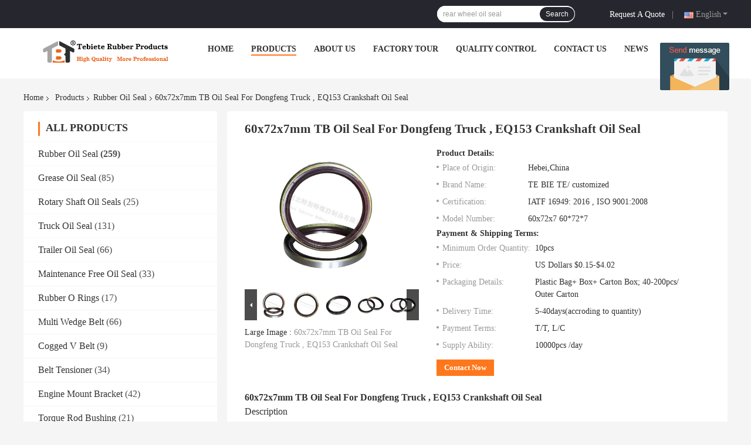

--- FILE ---
content_type: text/html
request_url: https://www.rubberoil-seal.com/sale-13655732-60x72x7mm-oil-seal-tb-type-for-dongfeng-153-crankshaft.html
body_size: 27351
content:

<!DOCTYPE html>
<html  lang=en>
<head>
	<meta charset="utf-8">
	<meta http-equiv="X-UA-Compatible" content="IE=edge">
	<meta name="viewport" content="width=device-width, initial-scale=1.0, maximum-scale=1.0, user-scalable=no">
    <link rel="alternate" href="//m.rubberoil-seal.com/sale-13655732-60x72x7mm-tb-oil-seal-for-dongfeng-truck-eq153-crankshaft-oil-seal.html" media="only screen and (max-width: 640px)" />
<link hreflang="fr" rel="alternate" href="https://french.rubberoil-seal.com/sale-13655732-60x72x7mm-tb-oil-seal-for-dongfeng-truck-eq153-crankshaft-oil-seal.html" />
<link hreflang="de" rel="alternate" href="https://german.rubberoil-seal.com/sale-13655732-60x72x7mm-tb-oil-seal-for-dongfeng-truck-eq153-crankshaft-oil-seal.html" />
<link hreflang="it" rel="alternate" href="https://italian.rubberoil-seal.com/sale-13655732-60x72x7mm-tb-oil-seal-for-dongfeng-truck-eq153-crankshaft-oil-seal.html" />
<link hreflang="ru" rel="alternate" href="https://russian.rubberoil-seal.com/sale-13655732-60x72x7mm-tb-oil-seal-for-dongfeng-truck-eq153-crankshaft-oil-seal.html" />
<link hreflang="es" rel="alternate" href="https://spanish.rubberoil-seal.com/sale-13655732-60x72x7mm-tb-oil-seal-for-dongfeng-truck-eq153-crankshaft-oil-seal.html" />
<link hreflang="pt" rel="alternate" href="https://portuguese.rubberoil-seal.com/sale-13655732-60x72x7mm-tb-oil-seal-for-dongfeng-truck-eq153-crankshaft-oil-seal.html" />
<link hreflang="nl" rel="alternate" href="https://dutch.rubberoil-seal.com/sale-13655732-60x72x7mm-tb-oil-seal-for-dongfeng-truck-eq153-crankshaft-oil-seal.html" />
<link hreflang="el" rel="alternate" href="https://greek.rubberoil-seal.com/sale-13655732-60x72x7mm-tb-oil-seal-for-dongfeng-truck-eq153-crankshaft-oil-seal.html" />
<link hreflang="ja" rel="alternate" href="https://japanese.rubberoil-seal.com/sale-13655732-60x72x7mm-tb-oil-seal-for-dongfeng-truck-eq153-crankshaft-oil-seal.html" />
<link hreflang="ko" rel="alternate" href="https://korean.rubberoil-seal.com/sale-13655732-60x72x7mm-tb-oil-seal-for-dongfeng-truck-eq153-crankshaft-oil-seal.html" />
<link hreflang="ar" rel="alternate" href="https://arabic.rubberoil-seal.com/sale-13655732-60x72x7mm-tb-oil-seal-for-dongfeng-truck-eq153-crankshaft-oil-seal.html" />
<link hreflang="tr" rel="alternate" href="https://turkish.rubberoil-seal.com/sale-13655732-60x72x7mm-tb-oil-seal-for-dongfeng-truck-eq153-crankshaft-oil-seal.html" />
<link hreflang="pl" rel="alternate" href="https://polish.rubberoil-seal.com/sale-13655732-60x72x7mm-tb-oil-seal-for-dongfeng-truck-eq153-crankshaft-oil-seal.html" />
<script type="text/javascript">
/*<![CDATA[*/
var colorUrl = '';
var query_string = ["Products","Detail"];
var customtplcolor = 99701;
/*]]>*/
</script>
<title>60x72x7mm TB Oil Seal For Dongfeng Truck , EQ153 Crankshaft Oil Seal</title>
    <meta name="keywords" content="60x72x7mm Oil Seal TB Type, Dongfeng 153 Oil Seal TB Type, 153 Crankshaft tb oil seal, Rubber Oil Seal" />
    <meta name="description" content="High quality 60x72x7mm TB Oil Seal For Dongfeng Truck , EQ153 Crankshaft Oil Seal from China, China's leading 60x72x7mm Oil Seal TB Type product, with strict quality control Dongfeng 153 Oil Seal TB Type factories, producing high quality 153 Crankshaft tb oil seal products." />
				<link rel='preload'
					  href=/photo/rubberoil-seal/sitetpl/style/common.css?ver=1657178781 as='style'><link type='text/css' rel='stylesheet'
					  href=/photo/rubberoil-seal/sitetpl/style/common.css?ver=1657178781 media='all'><script type="application/ld+json">[{"@context":"https:\/\/schema.org","@type":"Organization","name":"60x72x7mm TB Oil Seal For Dongfeng Truck , EQ153 Crankshaft Oil Seal","description":"High quality 60x72x7mm TB Oil Seal For Dongfeng Truck , EQ153 Crankshaft Oil Seal from China, China's leading 60x72x7mm Oil Seal TB Type product, with strict quality control Dongfeng 153 Oil Seal TB Type factories, producing high quality 153 Crankshaft tb oil seal products.","url":"https:\/\/www.rubberoil-seal.com\/sale-13655732-60x72x7mm-tb-oil-seal-for-dongfeng-truck-eq153-crankshaft-oil-seal.html","logo":"\/logo.gif","address":{"@type":"PostalAddress","addressLocality":"China","addressRegion":"CN","postalCode":"999001","streetAddress":"Beijing Chaoyang District"},"email":"trade@tbtxj.com","image":"\/photo\/cl94690371-hebei_te_bie_te_rubber_product_co_ltd.jpg","faxNumber":"86-319-4229166","telephone":"86-150-93381749"},{"@context":"https:\/\/schema.org","@type":"BreadcrumbList","itemListElement":[{"@type":"ListItem","position":2,"name":"Rubber Oil Seal","item":"https:\/\/www.rubberoil-seal.com\/supplier-341947-rubber-oil-seal"},{"@type":"ListItem","position":3,"name":"60x72x7mm TB Oil Seal For Dongfeng Truck , EQ153 Crankshaft Oil Seal","item":"https:\/\/www.rubberoil-seal.com\/sale-13655732-60x72x7mm-tb-oil-seal-for-dongfeng-truck-eq153-crankshaft-oil-seal.html"},{"@type":"ListItem","position":1,"name":"Home","item":"https:\/\/www.rubberoil-seal.com\/index.html"}]},{"@context":"http:\/\/schema.org\/","@type":"Product","category":"Rubber Oil Seal","name":"60x72x7mm TB Oil Seal For Dongfeng Truck , EQ153 Crankshaft Oil Seal","url":"\/sale-13655732-60x72x7mm-tb-oil-seal-for-dongfeng-truck-eq153-crankshaft-oil-seal.html","image":["\/photo\/pl33023564-60x72x7mm_tb_oil_seal_for_dongfeng_truck_eq153_crankshaft_oil_seal.jpg","\/photo\/pl33023562-60x72x7mm_tb_oil_seal_for_dongfeng_truck_eq153_crankshaft_oil_seal.jpg","\/photo\/pl33023561-60x72x7mm_tb_oil_seal_for_dongfeng_truck_eq153_crankshaft_oil_seal.jpg","\/photo\/pl33023563-60x72x7mm_tb_oil_seal_for_dongfeng_truck_eq153_crankshaft_oil_seal.jpg","\/photo\/pl33023560-60x72x7mm_tb_oil_seal_for_dongfeng_truck_eq153_crankshaft_oil_seal.jpg"],"description":"High quality 60x72x7mm TB Oil Seal For Dongfeng Truck , EQ153 Crankshaft Oil Seal from China, China's leading 60x72x7mm Oil Seal TB Type product, with strict quality control Dongfeng 153 Oil Seal TB Type factories, producing high quality 153 Crankshaft tb oil seal products.","brand":{"@type":"Brand","name":"TE BIE TE\/  customized"},"sku":"60x72x7   60*72*7","model":"60x72x7   60*72*7","manufacturer":{"@type":"Organization","legalName":"Hebei Te Bie Te Rubber Product Co., Ltd."},"review":{"@type":"Review","reviewRating":{"@type":"Rating","ratingValue":5},"author":{"@type":"Person","name":"Miss. Amy"}},"aggregateRating":{"@type":"aggregateRating","ratingValue":4.9,"reviewCount":179},"offers":[{"@type":"Offer","price":"0.15","priceCurrency":"USD","url":"\/sale-13655732-60x72x7mm-tb-oil-seal-for-dongfeng-truck-eq153-crankshaft-oil-seal.html","priceValidUntil":"2023-05-29","itemCondition":"https:\/\/schema.org\/UsedCondition","availability":"https:\/\/schema.org\/InStock","offerCount":1},{"@type":"AggregateOffer","offerCount":"10","highPrice":"4.02","lowPrice":"0.15","priceCurrency":"USD"}]}]</script></head>
<body>
	<div id="floatAd" style="width:115px; z-index: 99999;position:absolute;right:40px;bottom:60px;
	height:245px;		">
		<form method="post"
		      onSubmit="return changeAction(this,'/contactnow.html');">
			<input type="hidden" name="pid" value="13655732"/>
			<input alt='Send Message' onclick="this.blur()" type="image"
			       src="/images/floatimage_5.gif"/>
		</form>

			</div>
<script>
var originProductInfo = '';
var originProductInfo = {"showproduct":1,"pid":"13655732","name":"60x72x7mm TB Oil Seal For Dongfeng Truck , EQ153 Crankshaft Oil Seal","source_url":"\/sale-13655732-60x72x7mm-tb-oil-seal-for-dongfeng-truck-eq153-crankshaft-oil-seal.html","picurl":"\/photo\/pd33023564-60x72x7mm_tb_oil_seal_for_dongfeng_truck_eq153_crankshaft_oil_seal.jpg","propertyDetail":[["Standard or nonstandard","Standard"],["Material","NBR"],["Application","Crankshaft"],["Sample","Freight Collect"]],"company_name":null,"picurl_c":"\/photo\/pc33023564-60x72x7mm_tb_oil_seal_for_dongfeng_truck_eq153_crankshaft_oil_seal.jpg","price":"US Dollars $0.15-$4.02","username":"Amy","viewTime":"Last Login : 3 hours 28 minutes ago","subject":"Can you supply 60x72x7mm TB Oil Seal For Dongfeng Truck , EQ153 Crankshaft Oil Seal for us","countrycode":"US"};
var save_url = "/contactsave.html";
var update_url = "/updateinquiry.html";
var productInfo = {};
var defaulProductInfo = {};
var myDate = new Date();
var curDate = myDate.getFullYear()+'-'+(parseInt(myDate.getMonth())+1)+'-'+myDate.getDate();
var message = '';
var default_pop = 1;
var leaveMessageDialog = document.getElementsByClassName('leave-message-dialog')[0]; // 获取弹层
var _$$ = function (dom) {
    return document.querySelectorAll(dom);
};
resInfo = originProductInfo;
defaulProductInfo.pid = resInfo['pid'];
defaulProductInfo.productName = resInfo['name'];
defaulProductInfo.productInfo = resInfo['propertyDetail'];
defaulProductInfo.productImg = resInfo['picurl_c'];
defaulProductInfo.subject = resInfo['subject'];
defaulProductInfo.productImgAlt = resInfo['name'];
var inquirypopup_tmp = 1;
var message = 'Dear,'+'\r\n'+"I am interested in"+' '+trim(resInfo['name'])+", could you send me more details such as type, size, MOQ, material, etc."+'\r\n'+"Thanks!"+'\r\n'+"Waiting for your reply.";
var message_1 = 'Dear,'+'\r\n'+"I am interested in"+' '+trim(resInfo['name'])+", could you send me more details such as type, size, MOQ, material, etc."+'\r\n'+"Thanks!"+'\r\n'+"Waiting for your reply.";
var message_2 = 'Hello,'+'\r\n'+"I am looking for"+' '+trim(resInfo['name'])+", please send me the price, specification and picture."+'\r\n'+"Your swift response will be highly appreciated."+'\r\n'+"Feel free to contact me for more information."+'\r\n'+"Thanks a lot.";
var message_3 = 'Hello,'+'\r\n'+trim(resInfo['name'])+' '+"meets my expectations."+'\r\n'+"Please give me the best price and some other product information."+'\r\n'+"Feel free to contact me via my mail."+'\r\n'+"Thanks a lot.";

var message_4 = 'Dear,'+'\r\n'+"What is the FOB price on your"+' '+trim(resInfo['name'])+'?'+'\r\n'+"Which is the nearest port name?"+'\r\n'+"Please reply me as soon as possible, it would be better to share further information."+'\r\n'+"Regards!";
var message_5 = 'Hi there,'+'\r\n'+"I am very interested in your"+' '+trim(resInfo['name'])+'.'+'\r\n'+"Please send me your product details."+'\r\n'+"Looking forward to your quick reply."+'\r\n'+"Feel free to contact me by mail."+'\r\n'+"Regards!";

var message_6 = 'Dear,'+'\r\n'+"Please provide us with information about your"+' '+trim(resInfo['name'])+", such as type, size, material, and of course the best price."+'\r\n'+"Looking forward to your quick reply."+'\r\n'+"Thank you!";
var message_7 = 'Dear,'+'\r\n'+"Can you supply"+' '+trim(resInfo['name'])+" for us?"+'\r\n'+"First we want a price list and some product details."+'\r\n'+"I hope to get reply asap and look forward to cooperation."+'\r\n'+"Thank you very much.";
var message_8 = 'hi,'+'\r\n'+"I am looking for"+' '+trim(resInfo['name'])+", please give me some more detailed product information."+'\r\n'+"I look forward to your reply."+'\r\n'+"Thank you!";
var message_9 = 'Hello,'+'\r\n'+"Your"+' '+trim(resInfo['name'])+" meets my requirements very well."+'\r\n'+"Please send me the price, specification, and similar model will be OK."+'\r\n'+"Feel free to chat with me."+'\r\n'+"Thanks!";
var message_10 = 'Dear,'+'\r\n'+"I want to know more about the details and quotation of"+' '+trim(resInfo['name'])+'.'+'\r\n'+"Feel free to contact me."+'\r\n'+"Regards!";

var r = getRandom(1,10);

defaulProductInfo.message = eval("message_"+r);

var mytAjax = {

    post: function(url, data, fn) {
        var xhr = new XMLHttpRequest();
        xhr.open("POST", url, true);
        xhr.setRequestHeader("Content-Type", "application/x-www-form-urlencoded;charset=UTF-8");
        xhr.setRequestHeader("X-Requested-With", "XMLHttpRequest");
        xhr.setRequestHeader('Content-Type','text/plain;charset=UTF-8');
        xhr.onreadystatechange = function() {
            if(xhr.readyState == 4 && (xhr.status == 200 || xhr.status == 304)) {
                fn.call(this, xhr.responseText);
            }
        };
        xhr.send(data);
    },

    postform: function(url, data, fn) {
        var xhr = new XMLHttpRequest();
        xhr.open("POST", url, true);
        xhr.setRequestHeader("X-Requested-With", "XMLHttpRequest");
        xhr.onreadystatechange = function() {
            if(xhr.readyState == 4 && (xhr.status == 200 || xhr.status == 304)) {
                fn.call(this, xhr.responseText);
            }
        };
        xhr.send(data);
    }
};
window.onload = function(){
    leaveMessageDialog = document.getElementsByClassName('leave-message-dialog')[0];
    if (window.localStorage.recordDialogStatus=='undefined' || (window.localStorage.recordDialogStatus!='undefined' && window.localStorage.recordDialogStatus != curDate)) {
        setTimeout(function(){
            if(parseInt(inquirypopup_tmp%10) == 1){
                creatDialog(defaulProductInfo, 1);
            }
        }, 6000);
    }
};
function trim(str)
{
    str = str.replace(/(^\s*)/g,"");
    return str.replace(/(\s*$)/g,"");
};
function getRandom(m,n){
    var num = Math.floor(Math.random()*(m - n) + n);
    return num;
};
function strBtn(param) {

    var starattextarea = document.getElementById("textareamessage").value.length;
    var email = document.getElementById("startEmail").value;

    var default_tip = document.querySelectorAll(".watermark_container").length;
    if (20 < starattextarea && starattextarea < 3000) {
        if(default_tip>0){
            document.getElementById("textareamessage1").parentNode.parentNode.nextElementSibling.style.display = "none";
        }else{
            document.getElementById("textareamessage1").parentNode.nextElementSibling.style.display = "none";
        }

    } else {
        if(default_tip>0){
            document.getElementById("textareamessage1").parentNode.parentNode.nextElementSibling.style.display = "block";
        }else{
            document.getElementById("textareamessage1").parentNode.nextElementSibling.style.display = "block";
        }

        return;
    }

    var re = /^([a-zA-Z0-9_-])+@([a-zA-Z0-9_-])+\.([a-zA-Z0-9_-])+/i;/*邮箱不区分大小写*/
    if (!re.test(email)) {
        document.getElementById("startEmail").nextElementSibling.style.display = "block";
        return;
    } else {
        document.getElementById("startEmail").nextElementSibling.style.display = "none";
    }

    var subject = document.getElementById("pop_subject").value;
    var pid = document.getElementById("pop_pid").value;
    var message = document.getElementById("textareamessage").value;
    var sender_email = document.getElementById("startEmail").value;
    var tel = '';
    if (document.getElementById("tel0") != undefined && document.getElementById("tel0") != '')
        tel = document.getElementById("tel0").value;
    var form_serialize = '&tel='+tel;

    form_serialize = form_serialize.replace(/\+/g, "%2B");
    mytAjax.post(save_url,"pid="+pid+"&subject="+subject+"&email="+sender_email+"&message="+(message)+form_serialize,function(res){
        var mes = JSON.parse(res);
        if(mes.status == 200){
            var iid = mes.iid;
            document.getElementById("pop_iid").value = iid;
            document.getElementById("pop_uuid").value = mes.uuid;

            if(typeof gtag_report_conversion === "function"){
                gtag_report_conversion();//执行统计js代码
            }
            if(typeof fbq === "function"){
                fbq('track','Purchase');//执行统计js代码
            }
        }
    });
    for (var index = 0; index < document.querySelectorAll(".dialog-content-pql").length; index++) {
        document.querySelectorAll(".dialog-content-pql")[index].style.display = "none";
    };
    $('#idphonepql').val(tel);
    document.getElementById("dialog-content-pql-id").style.display = "block";
    ;
};
function twoBtnOk(param) {

    var selectgender = document.getElementById("Mr").innerHTML;
    var iid = document.getElementById("pop_iid").value;
    var sendername = document.getElementById("idnamepql").value;
    var senderphone = document.getElementById("idphonepql").value;
    var sendercname = document.getElementById("idcompanypql").value;
    var uuid = document.getElementById("pop_uuid").value;
    var gender = 2;
    if(selectgender == 'Mr.') gender = 0;
    if(selectgender == 'Mrs.') gender = 1;
    var pid = document.getElementById("pop_pid").value;
    var form_serialize = '';

        form_serialize = form_serialize.replace(/\+/g, "%2B");

    mytAjax.post(update_url,"iid="+iid+"&gender="+gender+"&uuid="+uuid+"&name="+(sendername)+"&tel="+(senderphone)+"&company="+(sendercname)+form_serialize,function(res){});

    for (var index = 0; index < document.querySelectorAll(".dialog-content-pql").length; index++) {
        document.querySelectorAll(".dialog-content-pql")[index].style.display = "none";
    };
    document.getElementById("dialog-content-pql-ok").style.display = "block";

};
function toCheckMust(name) {
    $('#'+name+'error').hide();
}
function handClidk(param) {
    var starattextarea = document.getElementById("textareamessage1").value.length;
    var email = document.getElementById("startEmail1").value;
    var default_tip = document.querySelectorAll(".watermark_container").length;
    if (20 < starattextarea && starattextarea < 3000) {
        if(default_tip>0){
            document.getElementById("textareamessage1").parentNode.parentNode.nextElementSibling.style.display = "none";
        }else{
            document.getElementById("textareamessage1").parentNode.nextElementSibling.style.display = "none";
        }

    } else {
        if(default_tip>0){
            document.getElementById("textareamessage1").parentNode.parentNode.nextElementSibling.style.display = "block";
        }else{
            document.getElementById("textareamessage1").parentNode.nextElementSibling.style.display = "block";
        }

        return;
    }

    var re = /^([a-zA-Z0-9_-])+@([a-zA-Z0-9_-])+\.([a-zA-Z0-9_-])+/i;
    if (!re.test(email)) {
        document.getElementById("startEmail1").nextElementSibling.style.display = "block";
        return;
    } else {
        document.getElementById("startEmail1").nextElementSibling.style.display = "none";
    }

    var subject = document.getElementById("pop_subject").value;
    var pid = document.getElementById("pop_pid").value;
    var message = document.getElementById("textareamessage1").value;
    var sender_email = document.getElementById("startEmail1").value;
    var form_serialize = tel = '';
    if (document.getElementById("tel1") != undefined && document.getElementById("tel1") != '')
        tel = document.getElementById("tel1").value;
        mytAjax.post(save_url,"email="+sender_email+"&tel="+tel+"&pid="+pid+"&message="+message+"&subject="+subject+form_serialize,function(res){

        var mes = JSON.parse(res);
        if(mes.status == 200){
            var iid = mes.iid;
            document.getElementById("pop_iid").value = iid;
            document.getElementById("pop_uuid").value = mes.uuid;
            if(typeof gtag_report_conversion === "function"){
                gtag_report_conversion();//执行统计js代码
            }
        }

    });
    for (var index = 0; index < document.querySelectorAll(".dialog-content-pql").length; index++) {
        document.querySelectorAll(".dialog-content-pql")[index].style.display = "none";
    };
    $('#idphonepql').val(tel);
    document.getElementById("dialog-content-pql-id").style.display = "block";

};
window.addEventListener('load', function () {
    $('.checkbox-wrap label').each(function(){
        if($(this).find('input').prop('checked')){
            $(this).addClass('on')
        }else {
            $(this).removeClass('on')
        }
    })
    $(document).on('click', '.checkbox-wrap label' , function(ev){
        if (ev.target.tagName.toUpperCase() != 'INPUT') {
            $(this).toggleClass('on')
        }
    })
})
function handDialog(pdata) {
    data = JSON.parse(pdata);
    productInfo.productName = data.productName;
    productInfo.productInfo = data.productInfo;
    productInfo.productImg = data.productImg;
    productInfo.subject = data.subject;

    var message = 'Dear,'+'\r\n'+"I am interested in"+' '+trim(data.productName)+", could you send me more details such as type, size, quantity, material, etc."+'\r\n'+"Thanks!"+'\r\n'+"Waiting for your reply.";

    var message = 'Dear,'+'\r\n'+"I am interested in"+' '+trim(data.productName)+", could you send me more details such as type, size, MOQ, material, etc."+'\r\n'+"Thanks!"+'\r\n'+"Waiting for your reply.";
    var message_1 = 'Dear,'+'\r\n'+"I am interested in"+' '+trim(data.productName)+", could you send me more details such as type, size, MOQ, material, etc."+'\r\n'+"Thanks!"+'\r\n'+"Waiting for your reply.";
    var message_2 = 'Hello,'+'\r\n'+"I am looking for"+' '+trim(data.productName)+", please send me the price, specification and picture."+'\r\n'+"Your swift response will be highly appreciated."+'\r\n'+"Feel free to contact me for more information."+'\r\n'+"Thanks a lot.";
    var message_3 = 'Hello,'+'\r\n'+trim(data.productName)+' '+"meets my expectations."+'\r\n'+"Please give me the best price and some other product information."+'\r\n'+"Feel free to contact me via my mail."+'\r\n'+"Thanks a lot.";

    var message_4 = 'Dear,'+'\r\n'+"What is the FOB price on your"+' '+trim(data.productName)+'?'+'\r\n'+"Which is the nearest port name?"+'\r\n'+"Please reply me as soon as possible, it would be better to share further information."+'\r\n'+"Regards!";
    var message_5 = 'Hi there,'+'\r\n'+"I am very interested in your"+' '+trim(data.productName)+'.'+'\r\n'+"Please send me your product details."+'\r\n'+"Looking forward to your quick reply."+'\r\n'+"Feel free to contact me by mail."+'\r\n'+"Regards!";

    var message_6 = 'Dear,'+'\r\n'+"Please provide us with information about your"+' '+trim(data.productName)+", such as type, size, material, and of course the best price."+'\r\n'+"Looking forward to your quick reply."+'\r\n'+"Thank you!";
    var message_7 = 'Dear,'+'\r\n'+"Can you supply"+' '+trim(data.productName)+" for us?"+'\r\n'+"First we want a price list and some product details."+'\r\n'+"I hope to get reply asap and look forward to cooperation."+'\r\n'+"Thank you very much.";
    var message_8 = 'hi,'+'\r\n'+"I am looking for"+' '+trim(data.productName)+", please give me some more detailed product information."+'\r\n'+"I look forward to your reply."+'\r\n'+"Thank you!";
    var message_9 = 'Hello,'+'\r\n'+"Your"+' '+trim(data.productName)+" meets my requirements very well."+'\r\n'+"Please send me the price, specification, and similar model will be OK."+'\r\n'+"Feel free to chat with me."+'\r\n'+"Thanks!";
    var message_10 = 'Dear,'+'\r\n'+"I want to know more about the details and quotation of"+' '+trim(data.productName)+'.'+'\r\n'+"Feel free to contact me."+'\r\n'+"Regards!";

    var r = getRandom(1,10);

    productInfo.message = eval("message_"+r);
    if(parseInt(inquirypopup_tmp/10) == 1){
        productInfo.message = "";
    }
    productInfo.pid = data.pid;
    creatDialog(productInfo, 2);
};

function closepql(param) {

    leaveMessageDialog.style.display = 'none';
};

function closepql2(param) {

    for (var index = 0; index < document.querySelectorAll(".dialog-content-pql").length; index++) {
        document.querySelectorAll(".dialog-content-pql")[index].style.display = "none";
    };
    document.getElementById("dialog-content-pql-ok").style.display = "block";
};

function initProduct(productInfo,type){

    productInfo.productName = unescape(productInfo.productName);
    productInfo.message = unescape(productInfo.message);

    leaveMessageDialog = document.getElementsByClassName('leave-message-dialog')[0];
    leaveMessageDialog.style.display = "block";
    if(type == 3){
        var popinquiryemail = document.getElementById("popinquiryemail").value;
        _$$("#startEmail1")[0].value = popinquiryemail;
    }else{
        _$$("#startEmail1")[0].value = "";
    }
    _$$("#startEmail")[0].value = "";
    _$$("#idnamepql")[0].value = "";
    _$$("#idphonepql")[0].value = "";
    _$$("#idcompanypql")[0].value = "";

    _$$("#pop_pid")[0].value = productInfo.pid;
    _$$("#pop_subject")[0].value = productInfo.subject;
    
    if(parseInt(inquirypopup_tmp/10) == 1){
        productInfo.message = "";
    }

    _$$("#textareamessage1")[0].value = productInfo.message;
    _$$("#textareamessage")[0].value = productInfo.message;

    _$$("#dialog-content-pql-id .titlep")[0].innerHTML = productInfo.productName;
    _$$("#dialog-content-pql-id img")[0].setAttribute("src", productInfo.productImg);
    _$$("#dialog-content-pql-id img")[0].setAttribute("alt", productInfo.productImgAlt);

    _$$("#dialog-content-pql-id-hand img")[0].setAttribute("src", productInfo.productImg);
    _$$("#dialog-content-pql-id-hand img")[0].setAttribute("alt", productInfo.productImgAlt);
    _$$("#dialog-content-pql-id-hand .titlep")[0].innerHTML = productInfo.productName;

    if (productInfo.productInfo.length > 0) {
        var ul2, ul;
        ul = document.createElement("ul");
        for (var index = 0; index < productInfo.productInfo.length; index++) {
            var el = productInfo.productInfo[index];
            var li = document.createElement("li");
            var span1 = document.createElement("span");
            span1.innerHTML = el[0] + ":";
            var span2 = document.createElement("span");
            span2.innerHTML = el[1];
            li.appendChild(span1);
            li.appendChild(span2);
            ul.appendChild(li);

        }
        ul2 = ul.cloneNode(true);
        if (type === 1) {
            _$$("#dialog-content-pql-id .left")[0].replaceChild(ul, _$$("#dialog-content-pql-id .left ul")[0]);
        } else {
            _$$("#dialog-content-pql-id-hand .left")[0].replaceChild(ul2, _$$("#dialog-content-pql-id-hand .left ul")[0]);
            _$$("#dialog-content-pql-id .left")[0].replaceChild(ul, _$$("#dialog-content-pql-id .left ul")[0]);
        }
    };
    for (var index = 0; index < _$$("#dialog-content-pql-id .right ul li").length; index++) {
        _$$("#dialog-content-pql-id .right ul li")[index].addEventListener("click", function (params) {
            _$$("#dialog-content-pql-id .right #Mr")[0].innerHTML = this.innerHTML
        }, false)

    };

};
function closeInquiryCreateDialog() {
    document.getElementById("xuanpan_dialog_box_pql").style.display = "none";
};
function showInquiryCreateDialog() {
    document.getElementById("xuanpan_dialog_box_pql").style.display = "block";
};
function submitPopInquiry(){
    var message = document.getElementById("inquiry_message").value;
    var email = document.getElementById("inquiry_email").value;
    var subject = defaulProductInfo.subject;
    var pid = defaulProductInfo.pid;
    if (email === undefined) {
        showInquiryCreateDialog();
        document.getElementById("inquiry_email").style.border = "1px solid red";
        return false;
    };
    if (message === undefined) {
        showInquiryCreateDialog();
        document.getElementById("inquiry_message").style.border = "1px solid red";
        return false;
    };
    if (email.search(/^\w+((-\w+)|(\.\w+))*\@[A-Za-z0-9]+((\.|-)[A-Za-z0-9]+)*\.[A-Za-z0-9]+$/) == -1) {
        document.getElementById("inquiry_email").style.border= "1px solid red";
        showInquiryCreateDialog();
        return false;
    } else {
        document.getElementById("inquiry_email").style.border= "";
    };
    if (message.length < 20 || message.length >3000) {
        showInquiryCreateDialog();
        document.getElementById("inquiry_message").style.border = "1px solid red";
        return false;
    } else {
        document.getElementById("inquiry_message").style.border = "";
    };
    var tel = '';
    if (document.getElementById("tel") != undefined && document.getElementById("tel") != '')
        tel = document.getElementById("tel").value;

    mytAjax.post(save_url,"pid="+pid+"&subject="+subject+"&email="+email+"&message="+(message)+'&tel='+tel,function(res){
        var mes = JSON.parse(res);
        if(mes.status == 200){
            var iid = mes.iid;
            document.getElementById("pop_iid").value = iid;
            document.getElementById("pop_uuid").value = mes.uuid;

        }
    });
    initProduct(defaulProductInfo);
    for (var index = 0; index < document.querySelectorAll(".dialog-content-pql").length; index++) {
        document.querySelectorAll(".dialog-content-pql")[index].style.display = "none";
    };
    $('#idphonepql').val(tel);
    document.getElementById("dialog-content-pql-id").style.display = "block";

};

//带附件上传
function submitPopInquiryfile(email_id,message_id,check_sort,name_id,phone_id,company_id,attachments){

    if(typeof(check_sort) == 'undefined'){
        check_sort = 0;
    }
    var message = document.getElementById(message_id).value;
    var email = document.getElementById(email_id).value;
    var attachments = document.getElementById(attachments).value;
    if(typeof(name_id) !== 'undefined' && name_id != ""){
        var name  = document.getElementById(name_id).value;
    }
    if(typeof(phone_id) !== 'undefined' && phone_id != ""){
        var phone = document.getElementById(phone_id).value;
    }
    if(typeof(company_id) !== 'undefined' && company_id != ""){
        var company = document.getElementById(company_id).value;
    }
    var subject = defaulProductInfo.subject;
    var pid = defaulProductInfo.pid;

    if(check_sort == 0){
        if (email === undefined) {
            showInquiryCreateDialog();
            document.getElementById(email_id).style.border = "1px solid red";
            return false;
        };
        if (message === undefined) {
            showInquiryCreateDialog();
            document.getElementById(message_id).style.border = "1px solid red";
            return false;
        };

        if (email.search(/^\w+((-\w+)|(\.\w+))*\@[A-Za-z0-9]+((\.|-)[A-Za-z0-9]+)*\.[A-Za-z0-9]+$/) == -1) {
            document.getElementById(email_id).style.border= "1px solid red";
            showInquiryCreateDialog();
            return false;
        } else {
            document.getElementById(email_id).style.border= "";
        };
        if (message.length < 20 || message.length >3000) {
            showInquiryCreateDialog();
            document.getElementById(message_id).style.border = "1px solid red";
            return false;
        } else {
            document.getElementById(message_id).style.border = "";
        };
    }else{

        if (message === undefined) {
            showInquiryCreateDialog();
            document.getElementById(message_id).style.border = "1px solid red";
            return false;
        };

        if (email === undefined) {
            showInquiryCreateDialog();
            document.getElementById(email_id).style.border = "1px solid red";
            return false;
        };

        if (message.length < 20 || message.length >3000) {
            showInquiryCreateDialog();
            document.getElementById(message_id).style.border = "1px solid red";
            return false;
        } else {
            document.getElementById(message_id).style.border = "";
        };

        if (email.search(/^\w+((-\w+)|(\.\w+))*\@[A-Za-z0-9]+((\.|-)[A-Za-z0-9]+)*\.[A-Za-z0-9]+$/) == -1) {
            document.getElementById(email_id).style.border= "1px solid red";
            showInquiryCreateDialog();
            return false;
        } else {
            document.getElementById(email_id).style.border= "";
        };

    };

    mytAjax.post(save_url,"pid="+pid+"&subject="+subject+"&email="+email+"&message="+message+"&company="+company+"&attachments="+attachments,function(res){
        var mes = JSON.parse(res);
        if(mes.status == 200){
            var iid = mes.iid;
            document.getElementById("pop_iid").value = iid;
            document.getElementById("pop_uuid").value = mes.uuid;

            if(typeof gtag_report_conversion === "function"){
                gtag_report_conversion();//执行统计js代码
            }
            if(typeof fbq === "function"){
                fbq('track','Purchase');//执行统计js代码
            }
        }
    });
    initProduct(defaulProductInfo);

    if(name !== undefined && name != ""){
        _$$("#idnamepql")[0].value = name;
    }

    if(phone !== undefined && phone != ""){
        _$$("#idphonepql")[0].value = phone;
    }

    if(company !== undefined && company != ""){
        _$$("#idcompanypql")[0].value = company;
    }

    for (var index = 0; index < document.querySelectorAll(".dialog-content-pql").length; index++) {
        document.querySelectorAll(".dialog-content-pql")[index].style.display = "none";
    };
    document.getElementById("dialog-content-pql-id").style.display = "block";

};
function submitPopInquiryByParam(email_id,message_id,check_sort,name_id,phone_id,company_id){

    if(typeof(check_sort) == 'undefined'){
        check_sort = 0;
    }

    var senderphone = '';
    var message = document.getElementById(message_id).value;
    var email = document.getElementById(email_id).value;
    if(typeof(name_id) !== 'undefined' && name_id != ""){
        var name  = document.getElementById(name_id).value;
    }
    if(typeof(phone_id) !== 'undefined' && phone_id != ""){
        var phone = document.getElementById(phone_id).value;
        senderphone = phone;
    }
    if(typeof(company_id) !== 'undefined' && company_id != ""){
        var company = document.getElementById(company_id).value;
    }
    var subject = defaulProductInfo.subject;
    var pid = defaulProductInfo.pid;

    if(check_sort == 0){
        if (email === undefined) {
            showInquiryCreateDialog();
            document.getElementById(email_id).style.border = "1px solid red";
            return false;
        };
        if (message === undefined) {
            showInquiryCreateDialog();
            document.getElementById(message_id).style.border = "1px solid red";
            return false;
        };

        if (email.search(/^\w+((-\w+)|(\.\w+))*\@[A-Za-z0-9]+((\.|-)[A-Za-z0-9]+)*\.[A-Za-z0-9]+$/) == -1) {
            document.getElementById(email_id).style.border= "1px solid red";
            showInquiryCreateDialog();
            return false;
        } else {
            document.getElementById(email_id).style.border= "";
        };
        if (message.length < 20 || message.length >3000) {
            showInquiryCreateDialog();
            document.getElementById(message_id).style.border = "1px solid red";
            return false;
        } else {
            document.getElementById(message_id).style.border = "";
        };
    }else{

        if (message === undefined) {
            showInquiryCreateDialog();
            document.getElementById(message_id).style.border = "1px solid red";
            return false;
        };

        if (email === undefined) {
            showInquiryCreateDialog();
            document.getElementById(email_id).style.border = "1px solid red";
            return false;
        };

        if (message.length < 20 || message.length >3000) {
            showInquiryCreateDialog();
            document.getElementById(message_id).style.border = "1px solid red";
            return false;
        } else {
            document.getElementById(message_id).style.border = "";
        };

        if (email.search(/^\w+((-\w+)|(\.\w+))*\@[A-Za-z0-9]+((\.|-)[A-Za-z0-9]+)*\.[A-Za-z0-9]+$/) == -1) {
            document.getElementById(email_id).style.border= "1px solid red";
            showInquiryCreateDialog();
            return false;
        } else {
            document.getElementById(email_id).style.border= "";
        };

    };

    var productsku = "";
    if($("#product_sku").length > 0){
        productsku = $("#product_sku").html();
    }

    mytAjax.post(save_url,"tel="+senderphone+"&pid="+pid+"&subject="+subject+"&email="+email+"&message="+message+"&messagesku="+encodeURI(productsku),function(res){
        var mes = JSON.parse(res);
        if(mes.status == 200){
            var iid = mes.iid;
            document.getElementById("pop_iid").value = iid;
            document.getElementById("pop_uuid").value = mes.uuid;

            if(typeof gtag_report_conversion === "function"){
                gtag_report_conversion();//执行统计js代码
            }
            if(typeof fbq === "function"){
                fbq('track','Purchase');//执行统计js代码
            }
        }
    });
    initProduct(defaulProductInfo);

    if(name !== undefined && name != ""){
        _$$("#idnamepql")[0].value = name;
    }

    if(phone !== undefined && phone != ""){
        _$$("#idphonepql")[0].value = phone;
    }

    if(company !== undefined && company != ""){
        _$$("#idcompanypql")[0].value = company;
    }

    for (var index = 0; index < document.querySelectorAll(".dialog-content-pql").length; index++) {
        document.querySelectorAll(".dialog-content-pql")[index].style.display = "none";

    };
    document.getElementById("dialog-content-pql-id").style.display = "block";

};
function creatDialog(productInfo, type) {

    if(type == 1){
        if(default_pop != 1){
            return false;
        }
        window.localStorage.recordDialogStatus = curDate;
    }else{
        default_pop = 0;
    }
    initProduct(productInfo, type);
    if (type === 1) {
        // 自动弹出
        for (var index = 0; index < document.querySelectorAll(".dialog-content-pql").length; index++) {

            document.querySelectorAll(".dialog-content-pql")[index].style.display = "none";
        };
        document.getElementById("dialog-content-pql").style.display = "block";
    } else {
        // 手动弹出
        for (var index = 0; index < document.querySelectorAll(".dialog-content-pql").length; index++) {
            document.querySelectorAll(".dialog-content-pql")[index].style.display = "none";
        };
        document.getElementById("dialog-content-pql-id-hand").style.display = "block";
    }
}

//带邮箱信息打开询盘框 emailtype=1表示带入邮箱
function openDialog(emailtype){
    var type = 2;//不带入邮箱，手动弹出
    if(emailtype == 1){
        var popinquiryemail = document.getElementById("popinquiryemail").value;
        var re = /^([a-zA-Z0-9_-])+@([a-zA-Z0-9_-])+\.([a-zA-Z0-9_-])+/i;
        if (!re.test(popinquiryemail)) {
            //前端提示样式;
            showInquiryCreateDialog();
            document.getElementById("popinquiryemail").style.border = "1px solid red";
            return false;
        } else {
            //前端提示样式;
        }
        var type = 3;
    }
    creatDialog(defaulProductInfo,type);
}

//上传附件
function inquiryUploadFile(){
    var fileObj = document.querySelector("#fileId").files[0];
    //构建表单数据
    var formData = new FormData();
    var filesize = fileObj.size;
    if(filesize > 10485760 || filesize == 0) {
        document.getElementById("filetips").style.display = "block";
        return false;
    }else {
        document.getElementById("filetips").style.display = "none";
    }
    formData.append('popinquiryfile', fileObj);
    document.getElementById("quotefileform").reset();
    var save_url = "/inquiryuploadfile.html";
    mytAjax.postform(save_url,formData,function(res){
        var mes = JSON.parse(res);
        if(mes.status == 200){
            document.getElementById("uploader-file-info").innerHTML = document.getElementById("uploader-file-info").innerHTML + "<span class=op>"+mes.attfile.name+"<a class=delatt id=att"+mes.attfile.id+" onclick=delatt("+mes.attfile.id+");>Delete</a></span>";
            var nowattachs = document.getElementById("attachments").value;
            if( nowattachs !== ""){
                var attachs = JSON.parse(nowattachs);
                attachs[mes.attfile.id] = mes.attfile;
            }else{
                var attachs = {};
                attachs[mes.attfile.id] = mes.attfile;
            }
            document.getElementById("attachments").value = JSON.stringify(attachs);
        }
    });
}
//附件删除
function delatt(attid)
{
    var nowattachs = document.getElementById("attachments").value;
    if( nowattachs !== ""){
        var attachs = JSON.parse(nowattachs);
        if(attachs[attid] == ""){
            return false;
        }
        var formData = new FormData();
        var delfile = attachs[attid]['filename'];
        var save_url = "/inquirydelfile.html";
        if(delfile != "") {
            formData.append('delfile', delfile);
            mytAjax.postform(save_url, formData, function (res) {
                if(res !== "") {
                    var mes = JSON.parse(res);
                    if (mes.status == 200) {
                        delete attachs[attid];
                        document.getElementById("attachments").value = JSON.stringify(attachs);
                        var s = document.getElementById("att"+attid);
                        s.parentNode.remove();
                    }
                }
            });
        }
    }else{
        return false;
    }
}

</script>
<div class="leave-message-dialog" style="display: none">
<style>
    .leave-message-dialog .close:before, .leave-message-dialog .close:after{
        content:initial;
    }
</style>
<div class="dialog-content-pql" id="dialog-content-pql" style="display: none">
    <span class="close" onclick="closepql()"><img src="/images/close.png"></span>
    <div class="title">
        <p class="firstp-pql">Leave a Message</p>
        <p class="lastp-pql">We will call you back soon!</p>
    </div>
    <div class="form">
        <div class="textarea">
            <textarea style='font-family: robot;'  name="" id="textareamessage" cols="30" rows="10" style="margin-bottom:14px;width:100%"
                placeholder="Please enter your inquiry details."></textarea>
        </div>
        <p class="error-pql"> <span class="icon-pql"><img src="/images/error.png" alt="Hebei Te Bie Te Rubber Product Co., Ltd."></span> Your message must be between 20-3,000 characters!</p>
        <input id="startEmail" type="text" placeholder="Enter your E-mail" onkeydown="if(event.keyCode === 13){ strBtn();}">
        <p class="error-pql"><span class="icon-pql"><img src="/images/error.png" alt="Hebei Te Bie Te Rubber Product Co., Ltd."></span> Please check your E-mail! </p>
                <div class="operations">
            <div class='btn' id="submitStart" type="submit" onclick="strBtn()">SUBMIT</div>
        </div>
            </div>
</div>
<div class="dialog-content-pql dialog-content-pql-id" id="dialog-content-pql-id" style="display:none">
        <span class="close" onclick="closepql2()"><svg t="1648434466530" class="icon" viewBox="0 0 1024 1024" version="1.1" xmlns="http://www.w3.org/2000/svg" p-id="2198" width="16" height="16"><path d="M576 512l277.333333 277.333333-64 64-277.333333-277.333333L234.666667 853.333333 170.666667 789.333333l277.333333-277.333333L170.666667 234.666667 234.666667 170.666667l277.333333 277.333333L789.333333 170.666667 853.333333 234.666667 576 512z" fill="#444444" p-id="2199"></path></svg></span>
    <div class="left">
        <div class="img"><img></div>
        <p class="titlep"></p>
        <ul> </ul>
    </div>
    <div class="right">
                <p class="title">More information facilitates better communication.</p>
                <div style="position: relative;">
            <div class="mr"> <span id="Mr">Mr.</span>
                <ul>
                    <li>Mr.</li>
                    <li>Mrs.</li>
                </ul>
            </div>
            <input style="text-indent: 80px;" type="text" id="idnamepql" placeholder="Input your name">
        </div>
        <input type="text"  id="idphonepql"  placeholder="Phone Number">
        <input type="text" id="idcompanypql"  placeholder="Company" onkeydown="if(event.keyCode === 13){ twoBtnOk();}">
                <div class="btn form_new" id="twoBtnOk" onclick="twoBtnOk()">OK</div>
    </div>
</div>

<div class="dialog-content-pql dialog-content-pql-ok" id="dialog-content-pql-ok" style="display:none">
        <span class="close" onclick="closepql()"><svg t="1648434466530" class="icon" viewBox="0 0 1024 1024" version="1.1" xmlns="http://www.w3.org/2000/svg" p-id="2198" width="16" height="16"><path d="M576 512l277.333333 277.333333-64 64-277.333333-277.333333L234.666667 853.333333 170.666667 789.333333l277.333333-277.333333L170.666667 234.666667 234.666667 170.666667l277.333333 277.333333L789.333333 170.666667 853.333333 234.666667 576 512z" fill="#444444" p-id="2199"></path></svg></span>
    <div class="duihaook"></div>
        <p class="title">Submitted successfully!</p>
        <p class="p1" style="text-align: center; font-size: 18px; margin-top: 14px;">We will call you back soon!</p>
    <div class="btn" onclick="closepql()" id="endOk" style="margin: 0 auto;margin-top: 50px;">OK</div>
</div>
<div class="dialog-content-pql dialog-content-pql-id dialog-content-pql-id-hand" id="dialog-content-pql-id-hand"
    style="display:none">
     <input type="hidden" name="pop_pid" id="pop_pid" value="0">
     <input type="hidden" name="pop_subject" id="pop_subject" value="">
     <input type="hidden" name="pop_iid" id="pop_iid" value="0">
     <input type="hidden" name="pop_uuid" id="pop_uuid" value="0">
        <span class="close" onclick="closepql()"><svg t="1648434466530" class="icon" viewBox="0 0 1024 1024" version="1.1" xmlns="http://www.w3.org/2000/svg" p-id="2198" width="16" height="16"><path d="M576 512l277.333333 277.333333-64 64-277.333333-277.333333L234.666667 853.333333 170.666667 789.333333l277.333333-277.333333L170.666667 234.666667 234.666667 170.666667l277.333333 277.333333L789.333333 170.666667 853.333333 234.666667 576 512z" fill="#444444" p-id="2199"></path></svg></span>
    <div class="left">
        <div class="img"><img></div>
        <p class="titlep"></p>
        <ul> </ul>
    </div>
    <div class="right" style="float:right">
                <div class="title">
            <p class="firstp-pql">Leave a Message</p>
            <p class="lastp-pql">We will call you back soon!</p>
        </div>
                <div class="form">
            <div class="textarea">
                <textarea style='font-family: robot;' name="message" id="textareamessage1" cols="30" rows="10"
                    placeholder="Please enter your inquiry details."></textarea>
            </div>
            <p class="error-pql"> <span class="icon-pql"><img src="/images/error.png" alt="Hebei Te Bie Te Rubber Product Co., Ltd."></span> Your message must be between 20-3,000 characters!</p>
            <input id="startEmail1" name="email" data-type="1" type="text" placeholder="Enter your E-mail" onkeydown="if(event.keyCode === 13){ handClidk();}">
            <p class="error-pql"><span class="icon-pql"><img src="/images/error.png" alt="Hebei Te Bie Te Rubber Product Co., Ltd."></span> Please check your E-mail!</p>
                            <input style="display:none" id="tel1" name="tel" type="text" oninput="value=value.replace(/[^0-9_+-]/g,'');" placeholder="Phone Number">
                        <div class="operations">
                <div class='btn' id="submitStart1" type="submit" onclick="handClidk()">SUBMIT</div>
            </div>
        </div>
    </div>
</div>
</div>
<div id="xuanpan_dialog_box_pql" class="xuanpan_dialog_box_pql"
    style="display:none;background:rgba(0,0,0,.6);width:100%;height:100%;position: fixed;top:0;left:0;z-index: 999999;">
    <div class="box_pql"
      style="width:526px;height:206px;background:rgba(255,255,255,1);opacity:1;border-radius:4px;position: absolute;left: 50%;top: 50%;transform: translate(-50%,-50%);">
      <div onclick="closeInquiryCreateDialog()" class="close close_create_dialog"
        style="cursor: pointer;height:42px;width:40px;float:right;padding-top: 16px;"><span
          style="display: inline-block;width: 25px;height: 2px;background: rgb(114, 114, 114);transform: rotate(45deg); "><span
            style="display: block;width: 25px;height: 2px;background: rgb(114, 114, 114);transform: rotate(-90deg); "></span></span>
      </div>
      <div
        style="height: 72px; overflow: hidden; text-overflow: ellipsis; display:-webkit-box;-ebkit-line-clamp: 3;-ebkit-box-orient: vertical; margin-top: 58px; padding: 0 84px; font-size: 18px; color: rgba(51, 51, 51, 1); text-align: center; ">
        Please leave your correct email and detailed requirements.</div>
      <div onclick="closeInquiryCreateDialog()" class="close_create_dialog"
        style="width: 139px; height: 36px; background: rgba(253, 119, 34, 1); border-radius: 4px; margin: 16px auto; color: rgba(255, 255, 255, 1); font-size: 18px; line-height: 36px; text-align: center;">
        OK</div>
    </div>
</div><div class="f_header_menu_pic_search_2">
    <div class="top_bg">
        <div class="top">
            <div class="phone">
                                    <div class="iconsapp">
                                                                                                                                            </div>
                                <span id="hourZone" style="display:none"></span>
            </div>

            <!--language-->
                            <div class="top_language">
                    <div class="lan_wrap">
                        <ul class="user">
                            <li class="select_language_wrap">
                                                                <span class="selected">
                                <span id="tranimg"
                                   class="english a">
                                    English                                    <span class="arrow"></span>
                                </span>
                            </span>
                                <dl id="p_l" class="select_language">
                                                                            <dt class="english">
                                                                                        <a title="China good quality Rubber Oil Seal  on sales" href="https://www.rubberoil-seal.com/sale-13655732-60x72x7mm-tb-oil-seal-for-dongfeng-truck-eq153-crankshaft-oil-seal.html">English</a>                                        </dt>
                                                                            <dt class="french">
                                                                                        <a title="China good quality Rubber Oil Seal  on sales" href="https://french.rubberoil-seal.com/sale-13655732-60x72x7mm-tb-oil-seal-for-dongfeng-truck-eq153-crankshaft-oil-seal.html">French</a>                                        </dt>
                                                                            <dt class="german">
                                                                                        <a title="China good quality Rubber Oil Seal  on sales" href="https://german.rubberoil-seal.com/sale-13655732-60x72x7mm-tb-oil-seal-for-dongfeng-truck-eq153-crankshaft-oil-seal.html">German</a>                                        </dt>
                                                                            <dt class="italian">
                                                                                        <a title="China good quality Rubber Oil Seal  on sales" href="https://italian.rubberoil-seal.com/sale-13655732-60x72x7mm-tb-oil-seal-for-dongfeng-truck-eq153-crankshaft-oil-seal.html">Italian</a>                                        </dt>
                                                                            <dt class="russian">
                                                                                        <a title="China good quality Rubber Oil Seal  on sales" href="https://russian.rubberoil-seal.com/sale-13655732-60x72x7mm-tb-oil-seal-for-dongfeng-truck-eq153-crankshaft-oil-seal.html">Russian</a>                                        </dt>
                                                                            <dt class="spanish">
                                                                                        <a title="China good quality Rubber Oil Seal  on sales" href="https://spanish.rubberoil-seal.com/sale-13655732-60x72x7mm-tb-oil-seal-for-dongfeng-truck-eq153-crankshaft-oil-seal.html">Spanish</a>                                        </dt>
                                                                            <dt class="portuguese">
                                                                                        <a title="China good quality Rubber Oil Seal  on sales" href="https://portuguese.rubberoil-seal.com/sale-13655732-60x72x7mm-tb-oil-seal-for-dongfeng-truck-eq153-crankshaft-oil-seal.html">Portuguese</a>                                        </dt>
                                                                            <dt class="dutch">
                                                                                        <a title="China good quality Rubber Oil Seal  on sales" href="https://dutch.rubberoil-seal.com/sale-13655732-60x72x7mm-tb-oil-seal-for-dongfeng-truck-eq153-crankshaft-oil-seal.html">Dutch</a>                                        </dt>
                                                                            <dt class="greek">
                                                                                        <a title="China good quality Rubber Oil Seal  on sales" href="https://greek.rubberoil-seal.com/sale-13655732-60x72x7mm-tb-oil-seal-for-dongfeng-truck-eq153-crankshaft-oil-seal.html">Greek</a>                                        </dt>
                                                                            <dt class="japanese">
                                                                                        <a title="China good quality Rubber Oil Seal  on sales" href="https://japanese.rubberoil-seal.com/sale-13655732-60x72x7mm-tb-oil-seal-for-dongfeng-truck-eq153-crankshaft-oil-seal.html">Japanese</a>                                        </dt>
                                                                            <dt class="korean">
                                                                                        <a title="China good quality Rubber Oil Seal  on sales" href="https://korean.rubberoil-seal.com/sale-13655732-60x72x7mm-tb-oil-seal-for-dongfeng-truck-eq153-crankshaft-oil-seal.html">Korean</a>                                        </dt>
                                                                            <dt class="arabic">
                                                                                        <a title="China good quality Rubber Oil Seal  on sales" href="https://arabic.rubberoil-seal.com/sale-13655732-60x72x7mm-tb-oil-seal-for-dongfeng-truck-eq153-crankshaft-oil-seal.html">Arabic</a>                                        </dt>
                                                                            <dt class="turkish">
                                                                                        <a title="China good quality Rubber Oil Seal  on sales" href="https://turkish.rubberoil-seal.com/sale-13655732-60x72x7mm-tb-oil-seal-for-dongfeng-truck-eq153-crankshaft-oil-seal.html">Turkish</a>                                        </dt>
                                                                            <dt class="polish">
                                                                                        <a title="China good quality Rubber Oil Seal  on sales" href="https://polish.rubberoil-seal.com/sale-13655732-60x72x7mm-tb-oil-seal-for-dongfeng-truck-eq153-crankshaft-oil-seal.html">Polish</a>                                        </dt>
                                                                    </dl>
                            </li>
                        </ul>
                        <div class="clearfix"></div>
                    </div>
                </div>
                        <!--inquiry-->
            <div class="top_link"><a target="_blank" rel="nofollow" title="Quote" href="/contactnow.html">Request A Quote</a>                |
            </div>

            <div class="header-search">
                <form action="" method=""  onsubmit="return requestWidget(this,'');">
                    <input autocomplete="off" disableautocomplete="" type="text" name="keyword"
                           id = "f_header_menu_pic_search_2_input"
                           value=""
                           placeholder = "What are you looking for"
                        >

                    <button type="submit">Search</button>
                </form>
            </div>
            <div class="clearfix"></div>
        </div>
    </div>


    <!--菜单-->
    <div class="menu_bor">
        <div class="menu">
            <div class="logo"><a title="Hebei Te Bie Te Rubber Product Co., Ltd." href="//www.rubberoil-seal.com"><img onerror="$(this).parent().hide();" src="/logo.gif" alt="Hebei Te Bie Te Rubber Product Co., Ltd." /></a></div>
            <ul class="menu_list">
                                <li id="headHome" >
                <a target="_self" title="" href="/">Home</a>                </li>
                                <li id="productLi" class="nav">
                <a target="_self" title="" href="/products.html">Products</a>                </li>
                                <li id="headAboutUs" >
                <a target="_self" title="" href="/aboutus.html">About Us</a>                </li>
                                <li id="headFactorytour" >
                <a target="_self" title="" href="/factory.html">Factory Tour</a>                </li>
                                <li id="headQualityControl" >
                <a target="_self" title="" href="/quality.html">Quality Control</a>                </li>
                                <li id="headContactUs" >
                <a target="_self" title="" href="/contactus.html">Contact Us</a>                </li>
                                <li id="headNewsList" >
                <a target="_self" title="" href="/news.html">News</a>                </li>
                                <li id="headCasesList" >
                <a target="_self" title="" href="/cases.html">Cases</a>                </li>
                                                                <div class="clearfix"></div>
            </ul>
        </div>
    </div>

</div>

<!--tag word-->

<script>
        var arr = ["high pressure oil seal","high temperature oil seals","rear wheel oil seal"];
    var index = Math.floor((Math.random()*arr.length));
    document.getElementById("f_header_menu_pic_search_2_input").setAttribute("placeholder",arr[index]);
    </script>


    <script>
        var show_f_header_main_dealZoneHour = true;
    </script>

<script>
    if (window.addEventListener) {
        window.addEventListener("load", function () {
            f_headmenucur();
            if (typeof query_string != "undefined" && query_string != "") {
                if (query_string[0] == "Blog") {
                    $(".menu_list").find("li").removeClass("cur");
                    $("#headBlog").addClass("cur")
                }
            }
            if ((typeof (show_f_header_main_dealZoneHour) != "undefined") && show_f_header_main_dealZoneHour) {
                f_header_main_dealZoneHour(
                    "00",
                    "8",
                    "00",
                    "20",
                    "86-150-93381749",
                    "");
            }
        }, false);
    } else {
        window.attachEvent("onload", function () {
            f_headmenucur();
            if (typeof query_string != "undefined" && query_string != "") {
                if (query_string[0] == "Blog") {
                    $(".menu_list").find("li").removeClass("cur");
                    $("#headBlog").addClass("cur")
                }
            }
            if ((typeof (show_f_header_main_dealZoneHour) != "undefined") && show_f_header_main_dealZoneHour) {
                f_header_main_dealZoneHour(
                    "00",
                    "8",
                    "00",
                    "20",
                    "86-150-93381749",
                    "");
            }
        });
    }
</script><div class="cont_main_box cont_main_box5">
    <div class="cont_main_box_inner">
        <div class="f_header_breadcrumb_2">
    <a title="" href="/">Home</a>    <a title="Rubber Oil Seal" href="/products.html">Products</a><a title="Rubber Oil Seal" href="/supplier-341947-rubber-oil-seal">Rubber Oil Seal</a><h1 class="index-bread" >60x72x7mm TB Oil Seal For Dongfeng Truck , EQ153 Crankshaft Oil Seal</h1></div>
  
        <div class="cont_main_n">
            <div class="cont_main_n_inner">
                <div class="n_menu_list_2">
    <div class="main_title"><span class="main_con">All Products</span></div>
            <div class="item active">
            <strong>
                                    <h2>                

                <!--产品首页-->
                                    <a title="Rubber Oil Seal" href="/supplier-341947-rubber-oil-seal">Rubber Oil Seal</a>
                
                                    </h2>                                                    <span class="num">(259)</span>
                            </strong>
        </div>
            <div class="item ">
            <strong>
                                    <h2>                

                <!--产品首页-->
                                    <a title="Grease Oil Seal" href="/supplier-350493-grease-oil-seal">Grease Oil Seal</a>
                
                                    </h2>                                                    <span class="num">(85)</span>
                            </strong>
        </div>
            <div class="item ">
            <strong>
                                    <h2>                

                <!--产品首页-->
                                    <a title="Rotary Shaft Oil Seals" href="/supplier-350494-rotary-shaft-oil-seals">Rotary Shaft Oil Seals</a>
                
                                    </h2>                                                    <span class="num">(25)</span>
                            </strong>
        </div>
            <div class="item ">
            <strong>
                                    <h2>                

                <!--产品首页-->
                                    <a title="Truck Oil Seal" href="/supplier-3505442-truck-oil-seal">Truck Oil Seal</a>
                
                                    </h2>                                                    <span class="num">(131)</span>
                            </strong>
        </div>
            <div class="item ">
            <strong>
                                    <h2>                

                <!--产品首页-->
                                    <a title="Trailer Oil Seal" href="/supplier-3505443-trailer-oil-seal">Trailer Oil Seal</a>
                
                                    </h2>                                                    <span class="num">(66)</span>
                            </strong>
        </div>
            <div class="item ">
            <strong>
                                    <h2>                

                <!--产品首页-->
                                    <a title="Maintenance Free Oil Seal" href="/supplier-427281-maintenance-free-oil-seal">Maintenance Free Oil Seal</a>
                
                                    </h2>                                                    <span class="num">(33)</span>
                            </strong>
        </div>
            <div class="item ">
            <strong>
                                    <h2>                

                <!--产品首页-->
                                    <a title="Rubber O Rings" href="/supplier-341948-rubber-o-rings">Rubber O Rings</a>
                
                                    </h2>                                                    <span class="num">(17)</span>
                            </strong>
        </div>
            <div class="item ">
            <strong>
                                    <h2>                

                <!--产品首页-->
                                    <a title="Multi Wedge Belt" href="/supplier-341950-multi-wedge-belt">Multi Wedge Belt</a>
                
                                    </h2>                                                    <span class="num">(66)</span>
                            </strong>
        </div>
            <div class="item ">
            <strong>
                                    <h2>                

                <!--产品首页-->
                                    <a title="Cogged V Belt" href="/supplier-350491-cogged-v-belt">Cogged V Belt</a>
                
                                    </h2>                                                    <span class="num">(9)</span>
                            </strong>
        </div>
            <div class="item ">
            <strong>
                                    <h2>                

                <!--产品首页-->
                                    <a title="Belt Tensioner" href="/supplier-422614-belt-tensioner">Belt Tensioner</a>
                
                                    </h2>                                                    <span class="num">(34)</span>
                            </strong>
        </div>
            <div class="item ">
            <strong>
                                    <h2>                

                <!--产品首页-->
                                    <a title="Engine Mount Bracket" href="/supplier-341951-engine-mount-bracket">Engine Mount Bracket</a>
                
                                    </h2>                                                    <span class="num">(42)</span>
                            </strong>
        </div>
            <div class="item ">
            <strong>
                                    <h2>                

                <!--产品首页-->
                                    <a title="Torque Rod Bushing" href="/supplier-341953-torque-rod-bushing">Torque Rod Bushing</a>
                
                                    </h2>                                                    <span class="num">(21)</span>
                            </strong>
        </div>
            <div class="item ">
            <strong>
                                    <h2>                

                <!--产品首页-->
                                    <a title="Brake Chamber Diaphragm" href="/supplier-341959-brake-chamber-diaphragm">Brake Chamber Diaphragm</a>
                
                                    </h2>                                                    <span class="num">(17)</span>
                            </strong>
        </div>
            <div class="item ">
            <strong>
                                    <h2>                

                <!--产品首页-->
                                    <a title="Truck Hollow Spring" href="/supplier-341955-truck-hollow-spring">Truck Hollow Spring</a>
                
                                    </h2>                                                    <span class="num">(5)</span>
                            </strong>
        </div>
            <div class="item ">
            <strong>
                                    <h2>                

                <!--产品首页-->
                                    <a title="Oil Pan Gasket" href="/supplier-456349-oil-pan-gasket">Oil Pan Gasket</a>
                
                                    </h2>                                                    <span class="num">(30)</span>
                            </strong>
        </div>
    </div>                
<div class="n_product_point">
    <div class="main_title"><span class="main_con">Best Products</span></div>
                        <div class="item">
                <table cellpadding="0" cellspacing="0" width="100%">
                    <tbody>
                    <tr>
                        <td class="img_box">
                            <a title="114X135X13 , 114*135*13 NBR Oil Seals,  Automotive Seals, Rubber parts, Oil Seals  Material: NBR" href="/quality-11868659-114x135x13-114-135-13-nbr-oil-seals-automotive-seals-rubber-parts-oil-seals-material-nbr"><img alt="114X135X13 , 114*135*13 NBR Oil Seals,  Automotive Seals, Rubber parts, Oil Seals  Material: NBR" class="lazyi" data-original="/photo/pm120130527-114x135x13_114_135_13_nbr_oil_seals_automotive_seals_rubber_parts_oil_seals_material_nbr.jpg" src="/images/load_icon.gif" /></a>                        </td>
                        <td class="product_name">
                            <h2 class="item_inner"> <a title="114X135X13 , 114*135*13 NBR Oil Seals,  Automotive Seals, Rubber parts, Oil Seals  Material: NBR" href="/quality-11868659-114x135x13-114-135-13-nbr-oil-seals-automotive-seals-rubber-parts-oil-seals-material-nbr">114X135X13 , 114*135*13 NBR Oil Seals,  Automotive Seals, Rubber parts, Oil Seals  Material: NBR</a> </h2>
                        </td>
                    </tr>
                    </tbody>
                </table>
            </div>
                    <div class="item">
                <table cellpadding="0" cellspacing="0" width="100%">
                    <tbody>
                    <tr>
                        <td class="img_box">
                            <a title="40102683 40102680 504078251 IVECO Crankshaft Oil Seal 100*130*13/14 Inner Labyrinth Oil Seal" href="/quality-11816472-40102683-40102680-504078251-iveco-crankshaft-oil-seal-100-130-13-14-inner-labyrinth-oil-seal"><img alt="40102683 40102680 504078251 IVECO Crankshaft Oil Seal 100*130*13/14 Inner Labyrinth Oil Seal" class="lazyi" data-original="/photo/pm94839645-40102683_40102680_504078251_iveco_crankshaft_oil_seal_100_130_13_14_inner_labyrinth_oil_seal.jpg" src="/images/load_icon.gif" /></a>                        </td>
                        <td class="product_name">
                            <h2 class="item_inner"> <a title="40102683 40102680 504078251 IVECO Crankshaft Oil Seal 100*130*13/14 Inner Labyrinth Oil Seal" href="/quality-11816472-40102683-40102680-504078251-iveco-crankshaft-oil-seal-100-130-13-14-inner-labyrinth-oil-seal">40102683 40102680 504078251 IVECO Crankshaft Oil Seal 100*130*13/14 Inner Labyrinth Oil Seal</a> </h2>
                        </td>
                    </tr>
                    </tbody>
                </table>
            </div>
                    <div class="item">
                <table cellpadding="0" cellspacing="0" width="100%">
                    <tbody>
                    <tr>
                        <td class="img_box">
                            <a title="OEM 681734 Fuwa Bridge 13T Rear Wheel Hub Rubber Oil Seal 108x153x17 4.250x6.000x0.680 Inch" href="/quality-21478657-oem-681734-fuwa-bridge-13t-rear-wheel-hub-rubber-oil-seal-108x153x17-4-250x6-000x0-680-inch"><img alt="OEM 681734 Fuwa Bridge 13T Rear Wheel Hub Rubber Oil Seal 108x153x17 4.250x6.000x0.680 Inch" class="lazyi" data-original="/photo/pm71710251-oem_681734_fuwa_bridge_13t_rear_wheel_hub_rubber_oil_seal_108x153x17_4_250x6_000x0_680_inch.jpg" src="/images/load_icon.gif" /></a>                        </td>
                        <td class="product_name">
                            <h2 class="item_inner"> <a title="OEM 681734 Fuwa Bridge 13T Rear Wheel Hub Rubber Oil Seal 108x153x17 4.250x6.000x0.680 Inch" href="/quality-21478657-oem-681734-fuwa-bridge-13t-rear-wheel-hub-rubber-oil-seal-108x153x17-4-250x6-000x0-680-inch">OEM 681734 Fuwa Bridge 13T Rear Wheel Hub Rubber Oil Seal 108x153x17 4.250x6.000x0.680 Inch</a> </h2>
                        </td>
                    </tr>
                    </tbody>
                </table>
            </div>
            </div>

                    <div class="n_certificate_list">
                    <div class="main_title"><strong class="main_con">Certification</strong></div>
                        <div class="certificate_con">
            <a target="_blank" title="China Hebei Te Bie Te Rubber Product Co., Ltd. certification" href="/photo/qd23641210-hebei_te_bie_te_rubber_product_co_ltd.jpg"><img src="/photo/qm23641210-hebei_te_bie_te_rubber_product_co_ltd.jpg" alt="China Hebei Te Bie Te Rubber Product Co., Ltd. certification" /></a>        </div>
            <div class="certificate_con">
            <a target="_blank" title="China Hebei Te Bie Te Rubber Product Co., Ltd. certification" href="/photo/qd26605836-hebei_te_bie_te_rubber_product_co_ltd.jpg"><img src="/photo/qm26605836-hebei_te_bie_te_rubber_product_co_ltd.jpg" alt="China Hebei Te Bie Te Rubber Product Co., Ltd. certification" /></a>        </div>
            <div class="clearfix"></div>
    </div>                <div class="n_message_list">
            <div class="main_title"><strong class="main_con">Customer Reviews</strong></div>
                <div class="message_detail " >
            <div class="con">
                Please send our regards to Mr. Li and make sure with him that our cooperation will be long term. Also I will be in Dubai Exhibition to visit you and make a new order. Hoping to be good start of our cooperation " Long Term".                 
            </div>
            <p class="writer">
                —— B.P. From Egypt            </p>
        </div>
            <div class="message_detail " >
            <div class="con">
                It's a great time to work with Amy and I think we both have a great time! She is great at communication and solves my problems in time. I believe that I will cooperate with Tebiete Rubber Prouducts Company for a long time.                 
            </div>
            <p class="writer">
                —— Mr. Mohammed From Turkey            </p>
        </div>
            <div class="message_detail last_message" >
            <div class="con">
                I've been ordering oil seals in TBT for 2 years. The first time we met was in Germany and I love the color and quality of your oil seal. The price is okay for me also I think the quality is really high. It's hard to find a company who has both integrity and quality.                 
            </div>
            <p class="writer">
                —— Mr. Robert From America            </p>
        </div>
    </div>


                <div class="n_contact_box_2">
    <div class="l_msy">
        <div class="dd">I'm Online Chat Now</div>
    </div>
    <div class="social-c">
                    			<a href="mailto:trade@tbtxj.com" title="Hebei Te Bie Te Rubber Product Co., Ltd. email"><i class="icon iconfont icon-youjian icon-2"></i></a>
                    			<a href="https://api.whatsapp.com/send?phone=8615093381749" title="Hebei Te Bie Te Rubber Product Co., Ltd. whatsapp"><i class="icon iconfont icon-WhatsAPP icon-2"></i></a>
                    			<a href="/contactus.html#37047" title="Hebei Te Bie Te Rubber Product Co., Ltd. wechat"><i class="icon iconfont icon-wechat icon-2"></i></a>
                    			<a href="/contactus.html#37047" title="Hebei Te Bie Te Rubber Product Co., Ltd. tel"><i class="icon iconfont icon-tel icon-3"></i></a>
        	</div>
    <div class="btn-wrap">
                <form
            onSubmit="return changeAction(this,'/contactnow.html');"
            method="POST" target="_blank">
            <input type="hidden" name="pid" value="13655732"/>
            <input type="submit" name="submit" value="Contact Now" class="btn submit_btn" style="background:#ff771c url(/images/css-sprite.png) -255px -213px;color:#fff;border-radius:2px;padding:2px 18px 2px 40px;width:auto;height:2em;">
        </form>
            </div>
</div>
<script>
    function n_contact_box_ready() {
        if (typeof(changeAction) == "undefined") {
            changeAction = function (formname, url) {
                formname.action = url;
            }
        }
    }
    if(window.addEventListener){
        window.addEventListener("load",n_contact_box_ready,false);
    }
    else{
        window.attachEvent("onload",n_contact_box_ready);
    }
</script>
            </div>
        </div>
        <div class="cont_main_no">
            <div class="cont_main_no_inner">
                
<script>
    var Speed_1 = 10;
    var Space_1 = 20;
    var PageWidth_1 = 69 * 4;
    var interval_1 = 5000;
    var fill_1 = 0;
    var MoveLock_1 = false;
    var MoveTimeObj_1;
    var MoveWay_1 = "right";
    var Comp_1 = 0;
    var AutoPlayObj_1 = null;
    function GetObj(objName) {
        if (document.getElementById) {
            return eval('document.getElementById("' + objName + '")')
        } else {
            return eval("document.all." + objName)
        }
    }
    function AutoPlay_1() {
        clearInterval(AutoPlayObj_1);
        AutoPlayObj_1 = setInterval("ISL_GoDown_1();ISL_StopDown_1();", interval_1)
    }
    function ISL_GoUp_1(count) {
        if (MoveLock_1) {
            return
        }
        clearInterval(AutoPlayObj_1);
        MoveLock_1 = true;
        MoveWay_1 = "left";
        if (count > 3) {
            MoveTimeObj_1 = setInterval("ISL_ScrUp_1();", Speed_1)
        }
    }
    function ISL_StopUp_1() {
        if (MoveWay_1 == "right") {
            return
        }
        clearInterval(MoveTimeObj_1);
        if ((GetObj("ISL_Cont_1").scrollLeft - fill_1) % PageWidth_1 != 0) {
            Comp_1 = fill_1 - (GetObj("ISL_Cont_1").scrollLeft % PageWidth_1);
            CompScr_1()
        } else {
            MoveLock_1 = false
        }
        AutoPlay_1()
    }
    function ISL_ScrUp_1() {
        if (GetObj("ISL_Cont_1").scrollLeft <= 0) {
            return false;
        }
        GetObj("ISL_Cont_1").scrollLeft -= Space_1
    }
    function ISL_GoDown_1(count) {
        if (MoveLock_1) {
            return
        }
        clearInterval(AutoPlayObj_1);
        MoveLock_1 = true;
        MoveWay_1 = "right";
        if (count > 3) {
            ISL_ScrDown_1();
            MoveTimeObj_1 = setInterval("ISL_ScrDown_1()", Speed_1)
        }
    }
    function ISL_StopDown_1() {
        if (MoveWay_1 == "left") {
            return
        }
        clearInterval(MoveTimeObj_1);
        if (GetObj("ISL_Cont_1").scrollLeft % PageWidth_1 - (fill_1 >= 0 ? fill_1 : fill_1 + 1) != 0) {
            Comp_1 = PageWidth_1 - GetObj("ISL_Cont_1").scrollLeft % PageWidth_1 + fill_1;
            CompScr_1()
        } else {
            MoveLock_1 = false
        }
        AutoPlay_1()
    }
    function ISL_ScrDown_1() {
        if (GetObj("ISL_Cont_1").scrollLeft >= GetObj("List1_1").scrollWidth) {
            GetObj("ISL_Cont_1").scrollLeft = GetObj("ISL_Cont_1").scrollLeft - GetObj("List1_1").offsetWidth
        }
        GetObj("ISL_Cont_1").scrollLeft += Space_1
    }
    function CompScr_1() {
        if (Comp_1 == 0) {
            MoveLock_1 = false;
            return
        }
        var num, TempSpeed = Speed_1, TempSpace = Space_1;
        if (Math.abs(Comp_1) < PageWidth_1 / 2) {
            TempSpace = Math.round(Math.abs(Comp_1 / Space_1));
            if (TempSpace < 1) {
                TempSpace = 1
            }
        }
        if (Comp_1 < 0) {
            if (Comp_1 < -TempSpace) {
                Comp_1 += TempSpace;
                num = TempSpace
            } else {
                num = -Comp_1;
                Comp_1 = 0
            }
            GetObj("ISL_Cont_1").scrollLeft -= num;
            setTimeout("CompScr_1()", TempSpeed)
        } else {
            if (Comp_1 > TempSpace) {
                Comp_1 -= TempSpace;
                num = TempSpace
            } else {
                num = Comp_1;
                Comp_1 = 0
            }
            GetObj("ISL_Cont_1").scrollLeft += num;
            setTimeout("CompScr_1()", TempSpeed)
        }
    }
    function picrun_ini() {
        GetObj("List2_1").innerHTML = GetObj("List1_1").innerHTML;
        GetObj("ISL_Cont_1").scrollLeft = fill_1 >= 0 ? fill_1 : GetObj("List1_1").scrollWidth - Math.abs(fill_1);
        GetObj("ISL_Cont_1").onmouseover = function () {
            clearInterval(AutoPlayObj_1)
        };
        GetObj("ISL_Cont_1").onmouseout = function () {
            AutoPlay_1()
        };
        AutoPlay_1()
    }
    var tb_pathToImage="images/loadingAnimation.gif";
    // $(document).ready(function(){tb_init("a.thickbox, area.thickbox, input.thickbox");imgLoader=new Image();imgLoader.src=tb_pathToImage});
    // window.onload = function () { tb_init("a.thickbox, area.thickbox, input.thickbox"); imgLoader = new Image(); imgLoader.src = tb_pathToImage };
    function tb_init(domChunk){$(domChunk).click(function(){var t=this.title||this.name||null;var a=this.href||this.alt;var g=this.rel||false;var pid=$(this).attr("pid")||null;tb_show(t,a,g,pid);this.blur();return false})}function tb_show(caption,url,imageGroup,pid){try{if(typeof document.body.style.maxHeight==="undefined"){$("body","html").css({height:"100%",width:"100%"});$("html").css("overflow","hidden");if(document.getElementById("TB_HideSelect")===null){$("body").append("<iframe id='TB_HideSelect'></iframe><div id='TB_overlay'></div><div id='TB_window'></div>");$("#TB_overlay").click(tb_remove)}}else{if(document.getElementById("TB_overlay")===null){$("body").append("<div id='TB_overlay'></div><div id='TB_window'></div>");$("#TB_overlay").click(tb_remove)}}if(tb_detectMacXFF()){$("#TB_overlay").addClass("TB_overlayMacFFBGHack")}else{$("#TB_overlay").addClass("TB_overlayBG")}if(caption===null){caption=""}$("body").append("<div id='TB_load'><img src='"+imgLoader.src+"' /></div>");$("#TB_load").show();var baseURL;if(url.indexOf("?")!==-1){baseURL=url.substr(0,url.indexOf("?"))}else{baseURL=url}var urlString=/\.jpg$|\.jpeg$|\.png$|\.gif$|\.bmp$/;var urlType=baseURL.toLowerCase().match(urlString);if(pid!=null){$("#TB_window").append("<div id='TB_button' style='padding-top: 10px;text-align:center'>" +
        "<a href=\"/contactnow.html\" onclick= 'setinquiryCookie(\"{\"showproduct\":1,\"pid\":\"13655732\",\"name\":\"60x72x7mm TB Oil Seal For Dongfeng Truck , EQ153 Crankshaft Oil Seal\",\"source_url\":\"\\/sale-13655732-60x72x7mm-tb-oil-seal-for-dongfeng-truck-eq153-crankshaft-oil-seal.html\",\"picurl\":\"\\/photo\\/pd33023564-60x72x7mm_tb_oil_seal_for_dongfeng_truck_eq153_crankshaft_oil_seal.jpg\",\"propertyDetail\":[[\"Standard or nonstandard\",\"Standard\"],[\"Material\",\"NBR\"],[\"Application\",\"Crankshaft\"],[\"Sample\",\"Freight Collect\"]],\"company_name\":null,\"picurl_c\":\"\\/photo\\/pc33023564-60x72x7mm_tb_oil_seal_for_dongfeng_truck_eq153_crankshaft_oil_seal.jpg\",\"price\":\"US Dollars $0.15-$4.02\",\"username\":\"Amy\",\"viewTime\":\"Last Login : 10 hours 28 minutes ago\",\"subject\":\"Please send me a quote on your 60x72x7mm TB Oil Seal For Dongfeng Truck , EQ153 Crankshaft Oil Seal\",\"countrycode\":\"US\"}\");' class='btn contact_btn' style='display: inline-block;background:#ff771c url(/images/css-sprite.png) -260px -214px;color:#fff;padding:0 13px 0 33px;width:auto;height:25px;line-height:26px;border:0;font-size:13px;border-radius:4px;font-weight:bold;text-decoration:none;'>Contact Now</a>" +
        "&nbsp;&nbsp;  <input class='close_thickbox' type='button' value='' onclick='javascript:tb_remove();'></div>")}if(urlType==".jpg"||urlType==".jpeg"||urlType==".png"||urlType==".gif"||urlType==".bmp"){TB_PrevCaption="";TB_PrevURL="";TB_PrevHTML="";TB_NextCaption="";TB_NextURL="";TB_NextHTML="";TB_imageCount="";TB_FoundURL=false;TB_OpenNewHTML="";if(imageGroup){TB_TempArray=$("a[@rel="+imageGroup+"]").get();for(TB_Counter=0;((TB_Counter<TB_TempArray.length)&&(TB_NextHTML===""));TB_Counter++){var urlTypeTemp=TB_TempArray[TB_Counter].href.toLowerCase().match(urlString);if(!(TB_TempArray[TB_Counter].href==url)){if(TB_FoundURL){TB_NextCaption=TB_TempArray[TB_Counter].title;TB_NextURL=TB_TempArray[TB_Counter].href;TB_NextHTML="<span id='TB_next'>&nbsp;&nbsp;<a href='#'>Next &gt;</a></span>"}else{TB_PrevCaption=TB_TempArray[TB_Counter].title;TB_PrevURL=TB_TempArray[TB_Counter].href;TB_PrevHTML="<span id='TB_prev'>&nbsp;&nbsp;<a href='#'>&lt; Prev</a></span>"}}else{TB_FoundURL=true;TB_imageCount="Image "+(TB_Counter+1)+" of "+(TB_TempArray.length)}}}TB_OpenNewHTML="<span style='font-size: 11pt'>&nbsp;&nbsp;<a href='"+url+"' target='_blank' style='color:#003366'>View original</a></span>";imgPreloader=new Image();imgPreloader.onload=function(){imgPreloader.onload=null;var pagesize=tb_getPageSize();var x=pagesize[0]-150;var y=pagesize[1]-150;var imageWidth=imgPreloader.width;var imageHeight=imgPreloader.height;if(imageWidth>x){imageHeight=imageHeight*(x/imageWidth);imageWidth=x;if(imageHeight>y){imageWidth=imageWidth*(y/imageHeight);imageHeight=y}}else{if(imageHeight>y){imageWidth=imageWidth*(y/imageHeight);imageHeight=y;if(imageWidth>x){imageHeight=imageHeight*(x/imageWidth);imageWidth=x}}}TB_WIDTH=imageWidth+30;TB_HEIGHT=imageHeight+60;$("#TB_window").append("<a href='' id='TB_ImageOff' title='Close'><img id='TB_Image' src='"+url+"' width='"+imageWidth+"' height='"+imageHeight+"' alt='"+caption+"'/></a>"+"<div id='TB_caption'>"+caption+"<div id='TB_secondLine'>"+TB_imageCount+TB_PrevHTML+TB_NextHTML+TB_OpenNewHTML+"</div></div><div id='TB_closeWindow'><a href='#' id='TB_closeWindowButton' title='Close'>close</a> or Esc Key</div>");$("#TB_closeWindowButton").click(tb_remove);if(!(TB_PrevHTML==="")){function goPrev(){if($(document).unbind("click",goPrev)){$(document).unbind("click",goPrev)}$("#TB_window").remove();$("body").append("<div id='TB_window'></div>");tb_show(TB_PrevCaption,TB_PrevURL,imageGroup);return false}$("#TB_prev").click(goPrev)}if(!(TB_NextHTML==="")){function goNext(){$("#TB_window").remove();$("body").append("<div id='TB_window'></div>");tb_show(TB_NextCaption,TB_NextURL,imageGroup);return false}$("#TB_next").click(goNext)}document.onkeydown=function(e){if(e==null){keycode=event.keyCode}else{keycode=e.which}if(keycode==27){tb_remove()}else{if(keycode==190){if(!(TB_NextHTML=="")){document.onkeydown="";goNext()}}else{if(keycode==188){if(!(TB_PrevHTML=="")){document.onkeydown="";goPrev()}}}}};tb_position();$("#TB_load").remove();$("#TB_ImageOff").click(tb_remove);$("#TB_window").css({display:"block"})};imgPreloader.src=url}else{var queryString=url.replace(/^[^\?]+\??/,"");var params=tb_parseQuery(queryString);TB_WIDTH=(params["width"]*1)+30||630;TB_HEIGHT=(params["height"]*1)+40||440;ajaxContentW=TB_WIDTH-30;ajaxContentH=TB_HEIGHT-45;if(url.indexOf("TB_iframe")!=-1){urlNoQuery=url.split("TB_");
        $("#TB_iframeContent").remove();if(params["modal"]!="true"){$("#TB_window").append("<div id='TB_title'><div id='TB_ajaxWindowTitle'>"+caption+"</div><div id='TB_closeAjaxWindow'><a href='#' id='TB_closeWindowButton' title='Close'>close</a> or Esc Key</div></div><iframe frameborder='0' hspace='0' src='"+urlNoQuery[0]+"' id='TB_iframeContent' name='TB_iframeContent"+Math.round(Math.random()*1000)+"' onload='tb_showIframe()' style='width:"+(ajaxContentW+29)+"px;height:"+(ajaxContentH+17)+"px;' > </iframe>")}else{$("#TB_overlay").unbind();$("#TB_window").append("<iframe frameborder='0' hspace='0' src='"+urlNoQuery[0]+"' id='TB_iframeContent' name='TB_iframeContent"+Math.round(Math.random()*1000)+"' onload='tb_showIframe()' style='width:"+(ajaxContentW+29)+"px;height:"+(ajaxContentH+17)+"px;'> </iframe>")}}else{if($("#TB_window").css("display")!="block"){if(params["modal"]!="true"){$("#TB_window").append("<div id='TB_title'><div id='TB_ajaxWindowTitle'>"+caption+"</div><div id='TB_closeAjaxWindow'><a href='#' id='TB_closeWindowButton'>close</a> or Esc Key</div></div><div id='TB_ajaxContent' style='width:"+ajaxContentW+"px;height:"+ajaxContentH+"px'></div>")}else{$("#TB_overlay").unbind();$("#TB_window").append("<div id='TB_ajaxContent' class='TB_modal' style='width:"+ajaxContentW+"px;height:"+ajaxContentH+"px;'></div>")}}else{$("#TB_ajaxContent")[0].style.width=ajaxContentW+"px";$("#TB_ajaxContent")[0].style.height=ajaxContentH+"px";$("#TB_ajaxContent")[0].scrollTop=0;$("#TB_ajaxWindowTitle").html(caption)}}$("#TB_closeWindowButton").click(tb_remove);if(url.indexOf("TB_inline")!=-1){$("#TB_ajaxContent").append($("#"+params["inlineId"]).children());$("#TB_window").unload(function(){$("#"+params["inlineId"]).append($("#TB_ajaxContent").children())});tb_position();$("#TB_load").remove();$("#TB_window").css({display:"block"})}else{if(url.indexOf("TB_iframe")!=-1){tb_position()}else{$("#TB_ajaxContent").load(url+="&random="+(new Date().getTime()),function(){tb_position();$("#TB_load").remove();tb_init("#TB_ajaxContent a.thickbox");$("#TB_window").css({display:"block"})})}}}if(!params["modal"]){document.onkeyup=function(e){if(e==null){keycode=event.keyCode}else{keycode=e.which}if(keycode==27){tb_remove()}}}}catch(e){}}function tb_showIframe(){$("#TB_load").remove();$("#TB_window").css({display:"block"})}function tb_remove(){$("#TB_imageOff").unbind("click");$("#TB_closeWindowButton").unbind("click");$("#TB_window").fadeOut("fast",function(){$("#TB_window,#TB_overlay,#TB_HideSelect").trigger("unload").unbind().remove()});$("#TB_load").remove();if(typeof document.body.style.maxHeight=="undefined"){$("body","html").css({height:"auto",width:"auto"});$("html").css("overflow","")}document.onkeydown="";document.onkeyup="";return false}function tb_position(){$("#TB_window").css({marginLeft:"-"+parseInt((TB_WIDTH/2),10)+"px",width:TB_WIDTH+"px"});$("#TB_window").css({marginTop:"-"+parseInt((TB_HEIGHT/2),10)+"px"})}function tb_parseQuery(query){var Params={};if(!query){return Params}var Pairs=query.split(/[;&]/);for(var i=0;i<Pairs.length;i++){var KeyVal=Pairs[i].split("=");if(!KeyVal||KeyVal.length!=2){continue}var key=unescape(KeyVal[0]);var val=unescape(KeyVal[1]);val=val.replace(/\+/g," ");Params[key]=val}return Params}function tb_getPageSize(){var de=document.documentElement;var w=window.innerWidth||self.innerWidth||(de&&de.clientWidth)||document.body.clientWidth;var h=window.innerHeight||self.innerHeight||(de&&de.clientHeight)||document.body.clientHeight;arrayPageSize=[w,h];return arrayPageSize}function tb_detectMacXFF(){var userAgent=navigator.userAgent.toLowerCase();if(userAgent.indexOf("mac")!=-1&&userAgent.indexOf("firefox")!=-1){return true}};
</script>
<script>
        var data  = ["\/photo\/pc33023564-60x72x7mm_tb_oil_seal_for_dongfeng_truck_eq153_crankshaft_oil_seal.jpg","\/photo\/pc33023562-60x72x7mm_tb_oil_seal_for_dongfeng_truck_eq153_crankshaft_oil_seal.jpg","\/photo\/pc33023561-60x72x7mm_tb_oil_seal_for_dongfeng_truck_eq153_crankshaft_oil_seal.jpg","\/photo\/pc33023563-60x72x7mm_tb_oil_seal_for_dongfeng_truck_eq153_crankshaft_oil_seal.jpg","\/photo\/pc33023560-60x72x7mm_tb_oil_seal_for_dongfeng_truck_eq153_crankshaft_oil_seal.jpg"];
    var datas = ["\/photo\/pl33023564-60x72x7mm_tb_oil_seal_for_dongfeng_truck_eq153_crankshaft_oil_seal.jpg","\/photo\/pl33023562-60x72x7mm_tb_oil_seal_for_dongfeng_truck_eq153_crankshaft_oil_seal.jpg","\/photo\/pl33023561-60x72x7mm_tb_oil_seal_for_dongfeng_truck_eq153_crankshaft_oil_seal.jpg","\/photo\/pl33023563-60x72x7mm_tb_oil_seal_for_dongfeng_truck_eq153_crankshaft_oil_seal.jpg","\/photo\/pl33023560-60x72x7mm_tb_oil_seal_for_dongfeng_truck_eq153_crankshaft_oil_seal.jpg"];
    var data3 = "/contactnow.html";
    function change_img(count) {

        document.getElementById("productImg").src = data[count % data.length];
        document.getElementById("large").href = datas[count % datas.length];
        document.getElementById("largeimg").href = datas[count % datas.length];

        //用来控制、切换视频与图片
        controlVideo(count);
    }

    function controlVideo(i) {

        if(i == -1){
            $("#largeimg").css("opacity", "0").hide();
            $(".wrapbox").css("opacity", "1").show();
        }else{
            $("#largeimg").css("opacity", "1").show();
            $(".wrapbox").css("opacity", "0").hide();
        }
    }
</script>


<div class="no_product_detailmain_2" id="anchor_product_picture">
        <div class="top_tip">
        <h2>60x72x7mm TB Oil Seal For Dongfeng Truck , EQ153 Crankshaft Oil Seal</h2>
</div>
<div class="product_detail_box">
    <table cellpadding="0" cellspacing="0" width="100%">
        <tbody>
        <tr>
            <td class="product_wrap_flash">
                <dl class="le r_flash">
                    <dt style="position: relative;">

                        <a id="largeimg" class="thickbox" pid="13655732" title="60x72x7mm TB Oil Seal For Dongfeng Truck , EQ153 Crankshaft Oil Seal" href="/photo/pl33023564-60x72x7mm_tb_oil_seal_for_dongfeng_truck_eq153_crankshaft_oil_seal.jpg"><div style='max-width:312px; max-height:222px;'><img id="productImg" src="/photo/pc33023564-60x72x7mm_tb_oil_seal_for_dongfeng_truck_eq153_crankshaft_oil_seal.jpg" alt="60x72x7mm TB Oil Seal For Dongfeng Truck , EQ153 Crankshaft Oil Seal" /></div></a>
                        
                    </dt>
                    <dd>
                        <div class="blk_18">
                                                            <div class="pro">
                                    <div class="leb fleft" onmousedown="ISL_GoUp_1(5)" onmouseup="ISL_StopUp_1()" onmouseout="ISL_StopUp_1()" style="cursor:pointer;">
                                        <div class="a"></div>
                                    </div>
                                    <div class="pcont" id="ISL_Cont_1">
                                        <div class="ScrCont">
                                            <div id="List1_1">
                                                <table cellspacing="5" class="fleft">
                                                    <tbody>
                                                    <tr>
                                                                                                                                                                                                                                    <td>
                                                                <a rel="nofollow" title=""><img onclick="change_img(0)" src="/photo/pm33023564-60x72x7mm_tb_oil_seal_for_dongfeng_truck_eq153_crankshaft_oil_seal.jpg" alt="60x72x7mm TB Oil Seal For Dongfeng Truck , EQ153 Crankshaft Oil Seal" /></a>                                                            </td>
                                                                                                                                                                                <td>
                                                                <a rel="nofollow" title=""><img onclick="change_img(1)" src="/photo/pm33023562-60x72x7mm_tb_oil_seal_for_dongfeng_truck_eq153_crankshaft_oil_seal.jpg" alt="60x72x7mm TB Oil Seal For Dongfeng Truck , EQ153 Crankshaft Oil Seal" /></a>                                                            </td>
                                                                                                                                                                                <td>
                                                                <a rel="nofollow" title=""><img onclick="change_img(2)" src="/photo/pm33023561-60x72x7mm_tb_oil_seal_for_dongfeng_truck_eq153_crankshaft_oil_seal.jpg" alt="60x72x7mm TB Oil Seal For Dongfeng Truck , EQ153 Crankshaft Oil Seal" /></a>                                                            </td>
                                                                                                                                                                                <td>
                                                                <a rel="nofollow" title=""><img onclick="change_img(3)" src="/photo/pm33023563-60x72x7mm_tb_oil_seal_for_dongfeng_truck_eq153_crankshaft_oil_seal.jpg" alt="60x72x7mm TB Oil Seal For Dongfeng Truck , EQ153 Crankshaft Oil Seal" /></a>                                                            </td>
                                                                                                                                                                                <td>
                                                                <a rel="nofollow" title=""><img onclick="change_img(4)" src="/photo/pm33023560-60x72x7mm_tb_oil_seal_for_dongfeng_truck_eq153_crankshaft_oil_seal.jpg" alt="60x72x7mm TB Oil Seal For Dongfeng Truck , EQ153 Crankshaft Oil Seal" /></a>                                                            </td>
                                                                                                                                                                        </tr>
                                                    </tbody>
                                                </table>
                                            </div>
                                            <div id="List2_1">
                                            </div>
                                        </div>
                                    </div>
                                    <div class="rib fright" onmousedown="ISL_GoDown_1(5)" onmouseup="ISL_StopDown_1()" onmouseout="ISL_StopDown_1()" style="cursor: pointer;">
                                        <div class="a"></div>
                                    </div>
                                </div>
                                                    </div>
                                                                                    <p class="sear">
                                    <span class="fleft">Large Image :&nbsp;</span>
                                    <a id="large" class="thickbox" pid="13655732" title="60x72x7mm TB Oil Seal For Dongfeng Truck , EQ153 Crankshaft Oil Seal" href="/photo/pl33023564-60x72x7mm_tb_oil_seal_for_dongfeng_truck_eq153_crankshaft_oil_seal.jpg">60x72x7mm TB Oil Seal For Dongfeng Truck , EQ153 Crankshaft Oil Seal</a>                                </p>
                                                    
                        <div class="clearfix"></div>
                    </dd>
                </dl>
            </td>
                            <td>
                    <div class="ri">
                        <span>Product Details:</span>
                                                    <table class="tables data" width="100%" border="0" cellpadding="0" cellspacing="0">
                                <tbody>
                                                                                                        <tr>
                                        <th width="35%">Place of Origin:</th>
                                        <td>Hebei,China</td>
                                    </tr>
                                                                                                        <tr>
                                        <th width="35%">Brand Name:</th>
                                        <td>TE BIE TE/  customized</td>
                                    </tr>
                                                                                                        <tr>
                                        <th width="35%">Certification:</th>
                                        <td>IATF 16949: 2016 ,  ISO 9001:2008</td>
                                    </tr>
                                                                                                        <tr>
                                        <th width="35%">Model Number:</th>
                                        <td>60x72x7   60*72*7</td>
                                    </tr>
                                                                
                                </tbody>
                            </table>
                        
                                                    <span class="title_s">Payment & Shipping Terms:</span>
                            <table class="tables data" width="100%" border="0" cellpadding="0" cellspacing="0">
                                <tbody>
                                                                                                        <tr>
                                        <th width="35%" nowrap="nowrap">Minimum Order Quantity:</th>
                                        <td>10pcs</td>
                                    </tr>
                                                                                                        <tr>
                                        <th width="35%" nowrap="nowrap">Price:</th>
                                        <td>US Dollars $0.15-$4.02</td>
                                    </tr>
                                                                                                        <tr>
                                        <th width="35%" nowrap="nowrap">Packaging Details:</th>
                                        <td>Plastic Bag+ Box+ Carton Box; 40-200pcs/ Outer Carton</td>
                                    </tr>
                                                                                                        <tr>
                                        <th width="35%" nowrap="nowrap">Delivery Time:</th>
                                        <td>5-40days(accroding to quantity)</td>
                                    </tr>
                                                                                                        <tr>
                                        <th width="35%" nowrap="nowrap">Payment Terms:</th>
                                        <td>T/T, L/C</td>
                                    </tr>
                                                                                                        <tr>
                                        <th width="35%" nowrap="nowrap">Supply Ability:</th>
                                        <td>10000pcs /day</td>
                                    </tr>
                                                                                                </tbody>
                            </table>
                                                <div class="clearfix"></div>
                        <div class="sub">
                                                        <a href="/contactnow.html" onclick= 'setinquiryCookie("{\"showproduct\":1,\"pid\":\"13655732\",\"name\":\"60x72x7mm TB Oil Seal For Dongfeng Truck , EQ153 Crankshaft Oil Seal\",\"source_url\":\"\\/sale-13655732-60x72x7mm-tb-oil-seal-for-dongfeng-truck-eq153-crankshaft-oil-seal.html\",\"picurl\":\"\\/photo\\/pd33023564-60x72x7mm_tb_oil_seal_for_dongfeng_truck_eq153_crankshaft_oil_seal.jpg\",\"propertyDetail\":[[\"Standard or nonstandard\",\"Standard\"],[\"Material\",\"NBR\"],[\"Application\",\"Crankshaft\"],[\"Sample\",\"Freight Collect\"]],\"company_name\":null,\"picurl_c\":\"\\/photo\\/pc33023564-60x72x7mm_tb_oil_seal_for_dongfeng_truck_eq153_crankshaft_oil_seal.jpg\",\"price\":\"US Dollars $0.15-$4.02\",\"username\":\"Amy\",\"viewTime\":\"Last Login : 10 hours 28 minutes ago\",\"subject\":\"Please send me a quote on your 60x72x7mm TB Oil Seal For Dongfeng Truck , EQ153 Crankshaft Oil Seal\",\"countrycode\":\"US\"}");' class="btn contact_btn" style="display: inline-block;background:#ff771c url(/images/css-sprite.png) -260px -214px;color:#fff;padding:0 13px 0 33px;width:auto;height:25px;line-height:26px;border:0;font-size:13px;border-radius:4px;font-weight:bold;text-decoration:none;">Contact Now</a>
                                                        <div style="float:left;margin: 2px;display:none;">
                                <a style="display:none;" id="chat_now" class="ChatNow" href="/webim/webim_tab.html" target="_blank" rel="nofollow" onclick= "setwebimCookie(54627,13655732,0);"><span></span>Chat Now</a>                            </div>
                        </div>
                    </div>
                </td>
                    </tr>
        </tbody>
    </table>
</div>
</div>
<script>
    function setinquiryCookie(attr)
    {
        var exp = new Date();
        exp.setTime( exp.getTime() + 60 * 1000 );
        document.cookie = 'inquiry_extr='+ escape(attr) + ";expires=" + exp.toGMTString();
    }
</script>


<script>


    function onClickVideo(videoSrc, url) {
        window.localStorage.setItem('videoSrc', videoSrc);
        setTimeout(function () {
            window.open(url,"newwindow", "height=500, width=900, top=0, left=0, toolbar=no, menubar=no, scrollbars=no, resizable=no,location=no, status=no");
        }, 300);
    }


</script>
                <div class="no_product_detaildesc_2" id="anchor_product_desc">
<div class="title">
	<h2>60x72x7mm TB Oil Seal For Dongfeng Truck , EQ153 Crankshaft Oil Seal</h2> Description</div>
<table cellpadding="0" cellspacing="0" class="details_table">
    <tbody>
			<tr  >
												<th>Standard Or Nonstandard:</th>
					<td>Standard</td>
									<th>Material:</th>
					<td>NBR</td>
						</tr>
			<tr class="bg_gray" >
												<th>Application:</th>
					<td>Crankshaft</td>
									<th>Sample:</th>
					<td>Freight Collect</td>
						</tr>
			<tr  >
												<th>Type:</th>
					<td>TB Type</td>
									<th>Temperature:</th>
					<td>Resistance To High And Low Temperatures Up To -40℃to +300℃</td>
						</tr>
			<tr class="bg_gray" >
												<th>Truck Model:</th>
					<td>Dongfeng 153</td>
									<th>MOQ:</th>
					<td>10pcs</td>
						</tr>
			<tr  >
							<th colspan="1">High Light:</th>
				<td colspan="3"><h2 style='display: inline-block;font-weight: bold;font-size: 14px;'>60x72x7mm Oil Seal TB Type</h2>, <h2 style='display: inline-block;font-weight: bold;font-size: 14px;'>Dongfeng 153 Oil Seal TB Type</h2>, <h2 style='display: inline-block;font-weight: bold;font-size: 14px;'>153 Crankshaft tb oil seal</h2></td>
					</tr>
	    </tbody>
</table>

<div class="details_wrap">
    <div class="clearfix"></div>
    <p><p><span style="font-size:16px;"><span style="font-family:arial,helvetica,sans-serif;"><b>Product Name:</b></span></span><br><span style="font-size:16px;"><span style="font-family:arial,helvetica,sans-serif;">60x72x7mm TB Oil Seal For Dongfeng Truck , EQ153 Crankshaft Oil Seal </span></span><br>&nbsp;<br><span style="font-size:16px;"><span style="font-family:arial,helvetica,sans-serif;"><b>Material:NBR</b></span></span><br>&nbsp;<br><span style="font-size:16px;"><span style="font-family:arial,helvetica,sans-serif;"><b>Oil seal type:</b><br>TC, TB, SC, SB, TB5SY, VC, VB,VK ,TA, SA ,SAY,SCNY2,SCOT,SCOTPLUS<br>TCV, TCN, TCN-6, TZ TCHD, TCHD-1 ,ISPID, 15Z, 15Z-3,<br>TC4, TB4, DC, DB,DCY, HSCL,HTC ,HTC9L,HTGL,KC, VR, MG, SCJY, SCY, VK</span></span><br>&nbsp;<br><span style="font-size:16px;"><span style="font-family:arial,helvetica,sans-serif;"><b>Truck Oil Seal Technical Data:</b></span></span></p><table border="1" cellpadding="0" cellspacing="0" style="width: 717px; overflow-wrap: break-word;"><tr><td style="width: 130px;"><p>&nbsp;<br><span style="font-size:16px;"><span style="font-family:arial,helvetica,sans-serif;"><b>Brand</b></span></span></p></td><td style="width: 95px;"><span style="font-size:16px;"><span style="font-family:arial,helvetica,sans-serif;">TEBIETE</span></span></td><td style="width: 99px;"><span style="font-size:16px;"><span style="font-family:arial,helvetica,sans-serif;"><b>Type</b></span></span></td><td style="width: 154px;"><span style="font-size:16px;"><span style="font-family:arial,helvetica,sans-serif;">TB</span></span></td><td style="width: 25px;"><span style="font-size:16px;"><span style="font-family:arial,helvetica,sans-serif;"><b>Material</b></span></span></td><td style="width: 240px;"><span style="font-size:16px;"><span style="font-family:arial,helvetica,sans-serif;">NBR</span></span></td></tr><tr><td style="width: 130px;"><span style="font-size:16px;"><span style="font-family:arial,helvetica,sans-serif;"><b>The mechanical</b></span></span></td><td style="width: 95px;"><span style="font-size:16px;"><span style="font-family:arial,helvetica,sans-serif;">Seal of the action</span></span></td><td style="width: 99px;"><span style="font-size:16px;"><span style="font-family:arial,helvetica,sans-serif;"><b>Shaft seal</b></span></span></td><td style="width: 154px;"><span style="font-size:16px;"><span style="font-family:arial,helvetica,sans-serif;">Rotary oil seal</span></span></td><td style="width: 25px;"><span style="font-size:16px;"><span style="font-family:arial,helvetica,sans-serif;"><b>Model</b></span></span></td><td style="width: 240px;"><span style="font-size:16px;"><span style="font-family:arial,helvetica,sans-serif;">60x72x7mm</span></span></td></tr><tr><td style="width: 130px;"><span style="font-size:16px;"><span style="font-family:arial,helvetica,sans-serif;"><b>Whether the samples or spot</b></span></span></td><td style="width: 95px;"><span style="font-size:16px;"><span style="font-family:arial,helvetica,sans-serif;">Spot</span></span></td><td style="width: 99px;"><span style="font-size:16px;"><span style="font-family:arial,helvetica,sans-serif;"><b>Applicable</b></span></span></td><td style="width: 154px;"><span style="font-size:16px;"><span style="font-family:arial,helvetica,sans-serif;">Rear Wheel&nbsp;</span></span></td><td style="width: 25px;"><span style="font-size:16px;"><span style="font-family:arial,helvetica,sans-serif;"><b>Goods are standard</b></span></span></td><td style="width: 240px;"><span style="font-size:16px;"><span style="font-family:arial,helvetica,sans-serif;">Parts are imported</span></span></td></tr><tr><td style="width: 130px;"><span style="font-size:16px;"><span style="font-family:arial,helvetica,sans-serif;"><b>The characteristics</b></span></span></td><td style="width: 95px;"><span style="font-size:16px;"><span style="font-family:arial,helvetica,sans-serif;">Wear resistance, high pressure</span></span></td><td style="width: 99px;"><span style="font-size:16px;"><span style="font-family:arial,helvetica,sans-serif;"><b>Advantages</b></span></span></td><td style="width: 154px;"><span style="font-size:16px;"><span style="font-family:arial,helvetica,sans-serif;">High temperature resistance</span></span></td><td style="width: 25px;"><span style="font-size:16px;"><span style="font-family:arial,helvetica,sans-serif;">Oil resistance</span></span></td><td style="width: 240px;">&nbsp;</td></tr></table><p>&nbsp;<br>&nbsp;<br><b>Truck Oil Seal&#39;s Materials:</b></p><table border="1" cellpadding="0" cellspacing="0" style="width: 650px; height: 400px;"><tr><td>NBR</td><td>Excellent resistant to oil, Low temperature resistant,widely used in industrial area</td></tr><tr><td>EPDM</td><td>Excellent resistance to weather and ozone, good resistance to heat, low temperature and chemical</td></tr><tr><td>NR</td><td>High elasticity, good chemical strength</td></tr><tr><td>CR</td><td>Generally good resistance to ozone, aging ,and chemical, good mechanical properties over a wide temperature range</td></tr><tr><td>SBR</td><td>Shock resistance,performance well in adhesion and sealing</td></tr><tr><td>SILICONE</td><td>Widest operating temperature range, performance stably in high and low temperature,widely use in food sealing area</td></tr><tr><td>VT/FKM</td><td>Excellent resistance to high temperature and a broad range of chemical, permeability and compression set are excellent</td></tr><tr><td>HNBR</td><td>Thermal stability and oxidation resistance</td></tr><tr><td>IIR</td><td>Low permeability rate and good electrical properties<br>&nbsp;</td></tr></table><p>&nbsp;<br>&nbsp;<br><span style="font-size: 16px;"><span style="font-family: arial, helvetica, sans-serif;"><b>Raw material and equipments:</b></span></span><br><span style="font-size: 16px;"><span style="font-family: arial, helvetica, sans-serif;">1. We have unique production technology and advanced production equipment;<br>2. Efficient and precise pre-forming machines have high production efficiency and high speed, meanwhile greatly reduce the waste of production raw materials, and are more efficient and energy-saving;<br>3. All oil seal vulcanizing machines use vacuum vulcanizing machines and composite molds, which truly achieve high efficiency, high environmental protection, low loss, low waste, and greatly reduce production costs;<br>4. Various series of products have quality testing equipment. After the completion of production research and development, fatigue testing experiments will be performed. Product quality is strictly controlled to allow substandard products to flow to the market.<br>5. Adhesive adopts German Lord&#39;s products, the world&#39;s first adhesive force, better quality stabilizer.<br>6. Use Taiwan imported rubber, first-class quality, wear-resistant, durable, high temperature resistance.<br>7. From raw materials to products, we strictly control every quality control.</span></span><br>&nbsp;<br><span style="font-size: 16px;"><span style="font-family: arial, helvetica, sans-serif;"><b>FAQ:</b></span></span><br><span style="font-size: 16px;"><span style="font-family: arial, helvetica, sans-serif;"><b>Q : When can I get the price?</b></span></span><br><span style="font-size: 16px;"><span style="font-family: arial, helvetica, sans-serif;">A : We usually quote within 24 hours after we get your inquiry. If you are very urgent to get the price, please tell us by E-mail,so that we will regard your inquiry as the first priority.</span></span><br><span style="font-size: 16px;"><span style="font-family: arial, helvetica, sans-serif;"><b>Q : How can I get a sample to check your quality?</b></span></span><br><span style="font-size: 16px;"><span style="font-family: arial, helvetica, sans-serif;">A :After price confirmation, you can require for samples to check our quality.</span></span><br><span style="font-size: 16px;"><span style="font-family: arial, helvetica, sans-serif;"><b>Q : Can you do the design for us?</b></span></span><br><span style="font-size: 16px;"><span style="font-family: arial, helvetica, sans-serif;">A :Yes. We have a professional team with rich experience in packaging box design and manufacturing. We can manufacture the products as per your requirements.</span></span><br><span style="font-size: 16px;"><span style="font-family: arial, helvetica, sans-serif;"><b>Q : How long can I expect to get the sample?</b></span></span><br><span style="font-size: 16px;"><span style="font-family: arial, helvetica, sans-serif;">A :It will be ready for delivery in 7-10 days. The samples will be sent to you via express and arrive in 3-5 days.</span></span><br><span style="font-size: 16px;"><span style="font-family: arial, helvetica, sans-serif;"><b>Q : What about the lead time for mass production?</b></span></span><br><span style="font-size: 16px;"><span style="font-family: arial, helvetica, sans-serif;">A :Usually 30-45 days after you confirm the PP sample and we received your deposit.</span></span><br><span style="font-size:16px;"><span style="font-family:arial,helvetica,sans-serif;"><img alt="60x72x7mm TB Oil Seal For Dongfeng Truck , EQ153 Crankshaft Oil Seal 0" src="/images/load_icon.gif" style="width: 650px; height: 650px;" class="lazyi" data-original="/photo/rubberoil-seal/editor/20210222114404_22233.png"></span></span><br>&nbsp;<br>&nbsp;<br><span style="font-size:16px;"><span style="font-family:arial,helvetica,sans-serif;"><img alt="60x72x7mm TB Oil Seal For Dongfeng Truck , EQ153 Crankshaft Oil Seal 1" src="/images/load_icon.gif" style="width: 650px; height: 365px;" class="lazyi" data-original="/photo/rubberoil-seal/editor/20201021185459_19451.png"></span></span><br>&nbsp;<br><span style="font-size:16px;"><span style="font-family:arial,helvetica,sans-serif;"><img alt="60x72x7mm TB Oil Seal For Dongfeng Truck , EQ153 Crankshaft Oil Seal 2" src="/images/load_icon.gif" style="width: 650px; height: 365px;" class="lazyi" data-original="/photo/rubberoil-seal/editor/20201021185619_55159.png"></span></span><br>&nbsp;</p></p>
    <div class="clearfix10"></div>
</div>

	<div class="key_wrap">
		<b>Tag:</b>
					<h2 class="tag_words">
				<a title="high pressure oil seal" href="/buy-high_pressure_oil_seal.html">high pressure oil seal</a>,			</h2>
					<h2 class="tag_words">
				<a title="high temperature oil seals" href="/buy-high_temperature_oil_seals.html">high temperature oil seals</a>,			</h2>
					<h2 class="tag_words">
				<a title="rear wheel oil seal" href="/buy-rear_wheel_oil_seal.html">rear wheel oil seal</a>			</h2>
					</div>
</div>                <div class="no_contact_detail_2">
	<div class="main_title">
		<strong class="main_con">Contact Details</strong>
	</div>
	<div class="content_box">
		<div class="le">
			<strong>Hebei Te Bie Te Rubber Product Co., Ltd.</strong>
            <p>Contact Person:
				<b>Amy</b></p>            <p>Tel:
				<b>+8615093381749</b></p>            			<div class="social-c">
                                    					<a href="mailto:trade@tbtxj.com" title="Hebei Te Bie Te Rubber Product Co., Ltd. email"><i class="icon iconfont icon-youjian icon-2"></i></a>
                                    					<a href="https://api.whatsapp.com/send?phone=8615093381749" title="Hebei Te Bie Te Rubber Product Co., Ltd. whatsapp"><i class="icon iconfont icon-WhatsAPP icon-2"></i></a>
                                    					<a href="/contactus.html#37047" title="Hebei Te Bie Te Rubber Product Co., Ltd. wechat"><i class="icon iconfont icon-wechat icon-2"></i></a>
                                    					<a href="/contactus.html#37047" title="Hebei Te Bie Te Rubber Product Co., Ltd. tel"><i class="icon iconfont icon-tel icon-3"></i></a>
                			</div>
		</div>
		<div class="ri">
			<form method="post"
				  action="/contactnow.html"
				  onsubmit="return jsSubmit(this);" target="_blank">
				<input type="hidden" name="from" value="1"/>
				<input type="hidden" name="pid" value="13655732"/>
				<b>Send your inquiry directly to us</b>
				<textarea name="message" maxlength="3000" onkeyup="checknum(this,3000,'tno2')" placeholder="Send your inquiry to our good quality 60x72x7mm TB Oil Seal For Dongfeng Truck , EQ153 Crankshaft Oil Seal products."></textarea>
				<span>(<font color="red" id="tno2">0</font> / 3000)</span>
				<p>
					<input class="btn contact_btn" type="submit" value="Contact Now" style="background:#ff771c url(/images/css-sprite.png) -260px -214px;color:#fff;padding:0 13px 0 33px;width:auto;height:25px;line-height:26px;border:0;font-size:13px;border-radius:2px;font-weight:bold;">
				</p>
			</form>
		</div>
	</div>
</div>
<script>
    if (window.addEventListener) {
        window.addEventListener("load", function () {
            no_contact_detail_ready()
        }, false);
    }
    else {
        window.attachEvent("onload", function () {
            no_contact_detail_ready()
        });
    }
</script>                <div class="no_product_others_grid_2" id="anchor_product_other">
	<div class="main_title"><strong class="main_con"><span>Other Products</span>
		</strong></div>
			<div class="item_wrap">
			<div class="item">
				<div class="dd">
                    <a title="OEM WG9112340113 Rear Wheel Oil Seal for Sino Steyr Truck 190x220x30 Half Rubber Half Metal 3 Layers with O-ring" href="/sale-12799375-oem-wg9112340113-rear-wheel-oil-seal-for-sino-steyr-truck-190x220x30-half-rubber-half-metal-3-layers.html"><img alt="OEM WG9112340113 Rear Wheel Oil Seal for Sino Steyr Truck 190x220x30 Half Rubber Half Metal 3 Layers with O-ring" class="lazyi" data-original="/photo/py34037274-oem_wg9112340113_rear_wheel_oil_seal_for_sino_steyr_truck_190x220x30_half_rubber_half_metal_3_layers_with_o_ring.jpg" src="/images/load_icon.gif" /></a>                                    </div>
				<div class="dt">
				<span><h2><a title="OEM WG9112340113 Rear Wheel Oil Seal for Sino Steyr Truck 190x220x30 Half Rubber Half Metal 3 Layers with O-ring" href="/sale-12799375-oem-wg9112340113-rear-wheel-oil-seal-for-sino-steyr-truck-190x220x30-half-rubber-half-metal-3-layers.html">OEM WG9112340113 Rear Wheel Oil Seal for Sino Steyr Truck 190x220x30 Half Rubber Half Metal 3 Layers with O-ring</a></h2></span>

				<div class="param">
					<a title="OEM WG9112340113 Rear Wheel Oil Seal for Sino Steyr Truck 190x220x30 Half Rubber Half Metal 3 Layers with O-ring" href="/sale-12799375-oem-wg9112340113-rear-wheel-oil-seal-for-sino-steyr-truck-190x220x30-half-rubber-half-metal-3-layers.html"><p><strong>Material: </strong> Metal+NBR,</p><p><strong>Size: </strong> 190x220x30</p><p><strong>Tpye: </strong> 3 Seal Lips ,Half Metal</p><p><strong>Feature: </strong> Oil Resistance, Corrosion Proof, Sealing Performance, Factory And Home, Heat-Resisitant</p></a>				</div>
				</div>
			</div>
		</div>
			<div class="item_wrap">
			<div class="item">
				<div class="dd">
                    <a title="T2 High Pressure Rubber Oil Seal 190*220*30 Dongfeng Teloon OEM WG9112340113" href="/sale-13902778-t2-high-pressure-rubber-oil-seal-190-220-30-dongfeng-teloon-oem-wg9112340113.html"><img alt="T2 High Pressure Rubber Oil Seal 190*220*30 Dongfeng Teloon OEM WG9112340113" class="lazyi" data-original="/photo/py34159523-t2_high_pressure_rubber_oil_seal_190_220_30_dongfeng_teloon_oem_wg9112340113.jpg" src="/images/load_icon.gif" /></a>                                    </div>
				<div class="dt">
				<span><h2><a title="T2 High Pressure Rubber Oil Seal 190*220*30 Dongfeng Teloon OEM WG9112340113" href="/sale-13902778-t2-high-pressure-rubber-oil-seal-190-220-30-dongfeng-teloon-oem-wg9112340113.html">T2 High Pressure Rubber Oil Seal 190*220*30 Dongfeng Teloon OEM WG9112340113</a></h2></span>

				<div class="param">
					<a title="T2 High Pressure Rubber Oil Seal 190*220*30 Dongfeng Teloon OEM WG9112340113" href="/sale-13902778-t2-high-pressure-rubber-oil-seal-190-220-30-dongfeng-teloon-oem-wg9112340113.html"><p><strong>Material: </strong> FKM FPM  NBR T2</p><p><strong>Color: </strong> Brown</p><p><strong>Hardness: </strong> 30-90 Shore</p><p><strong>Sample: </strong> Available,Freight Collect</p></a>				</div>
				</div>
			</div>
		</div>
			<div class="item_wrap">
			<div class="item">
				<div class="dd">
                    <a title="Dongfeng Truck Oil Seal 70*95*12/17.5mm Heavy Duty Truck Shaft NBR 70x95x12/17.5mm" href="/sale-32024339-dongfeng-truck-oil-seal-70-95-12-17-5mm-heavy-duty-truck-shaft-nbr-70x95x12-17-5mm.html"><img alt="Dongfeng Truck Oil Seal 70*95*12/17.5mm Heavy Duty Truck Shaft NBR 70x95x12/17.5mm" class="lazyi" data-original="/photo/py121602411-dongfeng_truck_oil_seal_70_95_12_17_5mm_heavy_duty_truck_shaft_nbr_70x95x12_17_5mm.jpg" src="/images/load_icon.gif" /></a>                                    </div>
				<div class="dt">
				<span><h2><a title="Dongfeng Truck Oil Seal 70*95*12/17.5mm Heavy Duty Truck Shaft NBR 70x95x12/17.5mm" href="/sale-32024339-dongfeng-truck-oil-seal-70-95-12-17-5mm-heavy-duty-truck-shaft-nbr-70x95x12-17-5mm.html">Dongfeng Truck Oil Seal 70*95*12/17.5mm Heavy Duty Truck Shaft NBR 70x95x12/17.5mm</a></h2></span>

				<div class="param">
					<a title="Dongfeng Truck Oil Seal 70*95*12/17.5mm Heavy Duty Truck Shaft NBR 70x95x12/17.5mm" href="/sale-32024339-dongfeng-truck-oil-seal-70-95-12-17-5mm-heavy-duty-truck-shaft-nbr-70x95x12-17-5mm.html"><p><strong>Material: </strong> NBR/Iron</p><p><strong>Brand: </strong> as your required</p><p><strong>Color: </strong> brown ,blue,gray/black</p><p><strong>Size: </strong> 70*95*12/17.5mm</p></a>				</div>
				</div>
			</div>
		</div>
			<div class="item_wrap">
			<div class="item">
				<div class="dd">
                    <a title="SINO HOWO Balance Shaft Oil Seal OEM No.AZ9925520223 Size 160*194*10.5mm Rubber" href="/sale-31967777-sino-howo-balance-shaft-oil-seal-oem-no-az9925520223-size-160-194-10-5mm-rubber.html"><img alt="SINO HOWO Balance Shaft Oil Seal OEM No.AZ9925520223 Size 160*194*10.5mm Rubber" class="lazyi" data-original="/photo/py121294139-sino_howo_balance_shaft_oil_seal_oem_no_az9925520223_size_160_194_10_5mm_rubber.jpg" src="/images/load_icon.gif" /></a>                                    </div>
				<div class="dt">
				<span><h2><a title="SINO HOWO Balance Shaft Oil Seal OEM No.AZ9925520223 Size 160*194*10.5mm Rubber" href="/sale-31967777-sino-howo-balance-shaft-oil-seal-oem-no-az9925520223-size-160-194-10-5mm-rubber.html">SINO HOWO Balance Shaft Oil Seal OEM No.AZ9925520223 Size 160*194*10.5mm Rubber</a></h2></span>

				<div class="param">
					<a title="SINO HOWO Balance Shaft Oil Seal OEM No.AZ9925520223 Size 160*194*10.5mm Rubber" href="/sale-31967777-sino-howo-balance-shaft-oil-seal-oem-no-az9925520223-size-160-194-10-5mm-rubber.html"><p><strong>Material: </strong> NBR</p><p><strong>OEM: </strong> AZ9925520223</p><p><strong>Coler: </strong> Brown</p><p><strong>Certification: </strong> IATF 16949: 2016</p></a>				</div>
				</div>
			</div>
		</div>
			<div class="item_wrap">
			<div class="item">
				<div class="dd">
                    <a title="OEM NO.0256647700 / 0256646800 Rubber Oir Seal For BPW Axle 117.5*158*17.8 Mm For Truck" href="/sale-31970094-oem-no-0256647700-0256646800-rubber-oir-seal-for-bpw-axle-117-5-158-17-8-mm-for-truck.html"><img alt="OEM NO.0256647700 / 0256646800 Rubber Oir Seal For BPW Axle 117.5*158*17.8 Mm For Truck" class="lazyi" data-original="/photo/py121341361-oem_no_0256647700_0256646800_rubber_oir_seal_for_bpw_axle_117_5_158_17_8_mm_for_truck.jpg" src="/images/load_icon.gif" /></a>                                    </div>
				<div class="dt">
				<span><h2><a title="OEM NO.0256647700 / 0256646800 Rubber Oir Seal For BPW Axle 117.5*158*17.8 Mm For Truck" href="/sale-31970094-oem-no-0256647700-0256646800-rubber-oir-seal-for-bpw-axle-117-5-158-17-8-mm-for-truck.html">OEM NO.0256647700 / 0256646800 Rubber Oir Seal For BPW Axle 117.5*158*17.8 Mm For Truck</a></h2></span>

				<div class="param">
					<a title="OEM NO.0256647700 / 0256646800 Rubber Oir Seal For BPW Axle 117.5*158*17.8 Mm For Truck" href="/sale-31970094-oem-no-0256647700-0256646800-rubber-oir-seal-for-bpw-axle-117-5-158-17-8-mm-for-truck.html"><p><strong>Material: </strong> NBR +Metal</p><p><strong>Application: </strong> BFW wheel hub oil seal</p><p><strong>Size: </strong> 117.5*158*17.8  mm</p><p><strong>Feature: </strong> add iron pad,+dust layer oil seal</p></a>				</div>
				</div>
			</div>
		</div>
	</div>

            </div>
        </div>
        <div class="clearfix"></div>
    </div>
</div>
<div class="bg2d">
<div class="f_footer_three_news_simp">
    <div class="news">
        <div class="news_title">About</div>

                    <ul class="lists-item">
                                    <li> <a target="_blank" title="" href="/aboutus.html">About Us</a></li>
                                    <li> <a target="_blank" title="" href="/factory.html">Factory Tour</a></li>
                                    <li> <a target="_blank" title="" href="/quality.html">Quality Control</a></li>
                                    <li> <a target="_blank" title="" href="/contactus.html">Contact Us</a></li>
                                    <li> <a target="_blank" title="" href="/news.html">News</a></li>
                                    <li> <a target="_blank" title="" href="/sitemap.html">Sitemap</a></li>
                            </ul>

    </div>
    <div class="contact">
                            <dl>
                                            <dt><h2><a title="Rubber Oil Seal" href="/supplier-341947-rubber-oil-seal">Rubber Oil Seal</a></h2></dt>
                                                            </dl>
                            <dl>
                                            <dt><h2><a title="Trailer Oil Seal" href="/supplier-3505443-trailer-oil-seal">Trailer Oil Seal</a></h2></dt>
                                                            </dl>
                </div>
    <div class="leave">
        <div class="news_title">LEAVE MESSAGE</div>
                    <form action="/contactsave.html" name="f_email_address_form" onsubmit="return chenckForm(this)" method="POST">
                <input type="hidden" value="1" name="from"/>
                <input name="subject" type="hidden" value="">
                <div class="form-group email">
                    <input type="mail" id="entryform-email" class="form-control" name="email"
                           placeholder="Email">
                </div>
                <div class="form-group email" style="display:none">
                    <input type="text" id="inquiry_tel" oninput="value=value.replace(/[^0-9_+-]/g,'');" class="form-control" name="tel"
                           placeholder="Phone Number">
                </div>
                <p class="message"><textarea class="oth_question" name="message" placeholder="Enter your inquiry details such as product name, color, size, quantity, material, etc."></textarea></p>
                <p class="but"><input type="submit" value="Submit"></p>
            </form>
            </div>


    <div class="clearfix"></div>

    <!--sgs-->

        <div class="Verifiedby clearfix">
            
                            <div class="iconsapp">
                                                                                                                    </div>
                    </div>
</div>  <style>
    .f_footer_reserved .con {
        border-left: 0;
    }
    .f_footer_reserved a{
        margin-right: 0;
    }
</style>
<div class="f_footer_reserved">
    <span class="con">
    <a title='' href='/privacy.html' rel='nofollow' >Privacy Policy</a> | China Good Quality Rubber Oil Seal Supplier.</span>
    © 2019 - 2023 rubberoil-seal.com. All Rights Reserved. </div>
  <a title='Chat Now' href="/webim/webim_tab.html" class="footer_webim_a" rel="nofollow" onclick= 'setwebimCookie(54627,13655732,0);' target="_blank">
    <div class="footer_webim" style="display:none">
        <div class="chat-button-content">
            <i class="chat-button"></i>
        </div>
    </div>
</a>
</div>
			<script type='text/javascript' src='/js/jquery.js'></script>
					  <script type='text/javascript' src='/js/common_99701.js'></script><script type="text/javascript"> (function() {var e = document.createElement('script'); e.type = 'text/javascript'; e.async = true; e.src = '/stats.js'; var s = document.getElementsByTagName('script')[0]; s.parentNode.insertBefore(e, s); })(); </script><noscript><img style="display:none" src="/stats.php" width=0 height=0 rel="nofollow"/></noscript>
<script type="text/javascript">
/*<![CDATA[*/
jQuery(function($) {
floatAd('#floatAd', 1);
});
/*]]>*/
</script>
</body>
</html>
<!-- static:2023-05-29 17:28:31 -->
